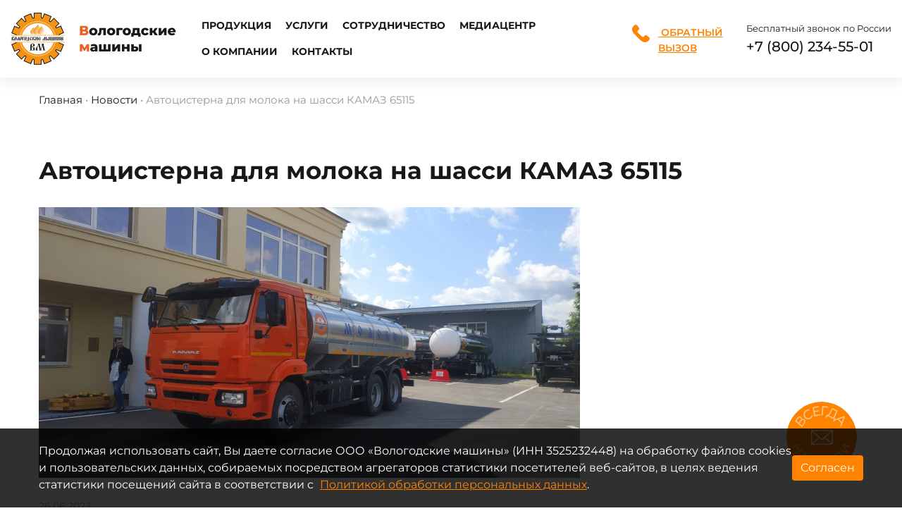

--- FILE ---
content_type: text/html; charset=UTF-8
request_url: https://www.vologdamash.ru/news/avtocisterna-dlya-moloka-na-shassi-kamaz-65115
body_size: 10885
content:

<!DOCTYPE html>
<html lang="ru" dir="ltr">
  <head>
    <meta charset="utf-8" />
<meta name="description" content="Чтобы стать профессионалом в любой сфере, требуется время и мастерство. Наш опыт в области производства пищевых цистерн не один год, а больше четырнадцати лет. Именно это позволяет нам быть специалистами в автоцистернах, которые транспортируют молоко, растительное масло, патоку, виноматериалы и питьевую воду. Тонкости и нюансы производства автоцистерн для пищевых жидкостей — известны нашим техническим службам и реализуются в ключевых моделях изделий. На фото — представлена цистерна для транспортировки молока на шасси КАМАЗ 65115. Это оптимальный вариант для средних фермерских хозяйств и молочных заводов с оптимальным уровнем переработки. Цистерна выполнена из нержавеющей стали и имеет термоизолирующий слой - вспененный пенополиуретан. Чистота цистерны обеспечивается моющими головками, которые установлены в каждой секции для обеспечения стерильности емкости." />
<link rel="canonical" href="https://www.vologdamash.ru/news/avtocisterna-dlya-moloka-na-shassi-kamaz-65115" />
<meta name="yandex-verification" content="b9363974c1601f8f" />
<meta name="google-site-verification" content="xJJKoLcpor1bfBGbLNOwpNlO5-9GNpN-SWmkE8XfP88" />
<script>
      
        function getCookie(cname) {
          let name = cname + '=';
          let decodedCookie = decodeURIComponent(document.cookie);
          let ca = decodedCookie.split(';');
          let res = '';
          ca.forEach(function(elem) {
            let values = elem.split('=');
            let key = values[0].trim();
            if (key === cname) {
              res = values[1];
            }
          });
          return res;
        }
        let ga = getCookie('_ga');
        let ya = getCookie('_ym_uid');
        var _paq = _paq || [];
        var u = '/';
        var d = document;
        g = d.createElement('script');
        s = d.getElementsByTagName('script')[0];
        _paq.push(['setDocumentTitle', d.domain + '/' + d.title]);
        _paq.push(['setTrackerUrl', u + 's.html']);
        _paq.push(['setSiteId', '1']);
        _paq.push(['setCustomDimension', 2, 'a_edr0eQJfPD4hq6hLQ-0A']);
        _paq.push(['setCustomDimension', 1, ya]);
        _paq.push(['setCustomDimension', 3, ga]);
        _paq.push(['enableLinkTracking']);
        _paq.push(['trackPageView']);
        g.type = 'text/javascript';
        g.async = true;
        g.defer = true;
        g.src = u + 's.js';
        s.parentNode.insertBefore(g, s);
      </script>
<meta name="Generator" content="Drupal 9 (https://www.drupal.org); Commerce 2" />
<meta name="MobileOptimized" content="width" />
<meta name="HandheldFriendly" content="true" />
<meta name="viewport" content="width=device-width" />
<link rel="icon" href="/sites/default/files/logo_0.png" type="image/png" />

    <meta http-equiv="x-ua-compatible" content="ie=edge">
    <title>Автоцистерна для молока на шасси КАМАЗ 65115 | Вологодские машины</title>
    <link rel="stylesheet" media="all" href="/sites/default/files/css/css_U3kruOPVKRU17_ajABN-NWnvEb8QCVhn22FhWi_lZ9E.css" />
<link rel="stylesheet" media="all" href="/sites/default/files/css/css_MpP_-mUTTUM3Ks7jrXyW9qn1YI6SzPj70fC_FikncJo.css" />
<link rel="stylesheet" media="print" href="/sites/default/files/css/css_IImshSFruEw24g6Zen9f_09sVsr_pZfXHjbt-s9sl00.css" />
<link rel="stylesheet" media="all" href="/sites/default/files/css/css_JDWFvau_8buxU0dPweZFoRjpzL07pyfaTe3721lAZRg.css" />

    
  </head>
  <body class="page-node-view not-front page-node-127 path-node node--type-news">
    
      <div class="dialog-off-canvas-main-canvas" data-off-canvas-main-canvas>
    <div class="page page--service page--order-  ">
		
<header class="header">
  <div class="header__line">
    <div class="container">
      <div class="header__wrapper">
        <a href="https://www.vologdamash.ru/" class="header__col header__col--logo header-logo">
                      <img src="/sites/default/files/logo-min.png" alt="Home" />


                  </a>
        <img src=/themes/adaptive/images/logo2-min.png alt="" class="header__col header__col--logo header-logo header-logo--2"/>

        <div class="header__col header__col--nav">
          <nav role="navigation" aria-labelledby="block-adaptive-menu-main-menu" id="block-adaptive-menu-main" class="block block-menu">
            
  <h2 class="visually-hidden" id="block-adaptive-menu-main-menu">Основная навигация</h2>
  

        
              <ul class="menu menu--main">
    
                                                  <li  class="menu__item menu__item--drop">
            <a class="menu__link menu__link--0" href="/catalog">
              Продукция
            </a>
                          <button class="menu__trigger">
                <svg width="12" height="8" viewBox="0 0 12 8" fill="none" xmlns="http://www.w3.org/2000/svg">
                  <path d="M1 7L6 2L11 7" stroke="#181818" stroke-width="1.5" stroke-linecap="round"/>
                </svg>
              </button>
                            <div class="menu__wrapper">
        <ul class="menu__sub">
    
                                                  <li  class="menu__subitem">
            <a class="menu__link menu__link--1" href="/catalog/avtocisterny">
              Автоцистерны
            </a>
                      </li>
                                                  <li  class="menu__subitem">
            <a class="menu__link menu__link--1" href="/catalog/polupricep-cisterny">
              Полуприцеп-цистерны
            </a>
                      </li>
                                                  <li  class="menu__subitem">
            <a class="menu__link menu__link--1" href="/catalog/pricep-cisterny">
              Прицеп-цистерны
            </a>
                      </li>
                                                  <li  class="menu__subitem">
            <a class="menu__link menu__link--1" href="/catalog/rezervuary">
              Резервуары
            </a>
                      </li>
              </ul>
              </div>
      
      
                      </li>
                                                  <li  class="menu__item menu__item--drop">
            <a class="menu__link menu__link--0" href="/service">
              Услуги
            </a>
                          <button class="menu__trigger">
                <svg width="12" height="8" viewBox="0 0 12 8" fill="none" xmlns="http://www.w3.org/2000/svg">
                  <path d="M1 7L6 2L11 7" stroke="#181818" stroke-width="1.5" stroke-linecap="round"/>
                </svg>
              </button>
                            <div class="menu__wrapper">
        <ul class="menu__sub">
    
                                                  <li  class="menu__subitem">
            <a class="menu__link menu__link--1" href="/service/remont-cistern">
              Ремонт цистерн
            </a>
                      </li>
              </ul>
              </div>
      
      
                      </li>
                                                  <li  class="menu__item menu__item--drop">
            <a class="menu__link menu__link--0" href="/lgotnyy-lizing">
              Сотрудничество
            </a>
                          <button class="menu__trigger">
                <svg width="12" height="8" viewBox="0 0 12 8" fill="none" xmlns="http://www.w3.org/2000/svg">
                  <path d="M1 7L6 2L11 7" stroke="#181818" stroke-width="1.5" stroke-linecap="round"/>
                </svg>
              </button>
                            <div class="menu__wrapper">
        <ul class="menu__sub">
    
                                                  <li  class="menu__subitem">
            <a class="menu__link menu__link--1" href="/lgotnyy-lizing">
              Льготный лизинг
            </a>
                      </li>
              </ul>
              </div>
      
      
                      </li>
                                                  <li  class="menu__item menu__item--drop">
            <a class="menu__link menu__link--0" href="/news">
              Медиацентр
            </a>
                          <button class="menu__trigger">
                <svg width="12" height="8" viewBox="0 0 12 8" fill="none" xmlns="http://www.w3.org/2000/svg">
                  <path d="M1 7L6 2L11 7" stroke="#181818" stroke-width="1.5" stroke-linecap="round"/>
                </svg>
              </button>
                            <div class="menu__wrapper">
        <ul class="menu__sub">
    
                                                  <li  class="menu__subitem">
            <a class="menu__link menu__link--1" href="/gallery">
              Фотогалерея
            </a>
                      </li>
                                                  <li  class="menu__subitem">
            <a class="menu__link menu__link--1" href="/video">
              Видеогалерея
            </a>
                      </li>
                                                  <li  class="menu__subitem">
            <a class="menu__link menu__link--1" href="/news">
              Новости
            </a>
                      </li>
                                                  <li  class="menu__subitem">
            <a class="menu__link menu__link--1" href="/article">
              Блог
            </a>
                      </li>
              </ul>
              </div>
      
      
                      </li>
                                                  <li  class="menu__item menu__item--drop">
            <a class="menu__link menu__link--0" href="/o-kompanii">
              О компании
            </a>
                          <button class="menu__trigger">
                <svg width="12" height="8" viewBox="0 0 12 8" fill="none" xmlns="http://www.w3.org/2000/svg">
                  <path d="M1 7L6 2L11 7" stroke="#181818" stroke-width="1.5" stroke-linecap="round"/>
                </svg>
              </button>
                            <div class="menu__wrapper">
        <ul class="menu__sub">
    
                                                  <li  class="menu__subitem">
            <a class="menu__link menu__link--1" href="/socialnye-proekty">
              Социальные проекты
            </a>
                      </li>
                                                  <li  class="menu__subitem">
            <a class="menu__link menu__link--1" href="/polzovatelskoe-soglashenie">
              Пользовательское соглашение
            </a>
                      </li>
                                                  <li  class="menu__subitem">
            <a class="menu__link menu__link--1" href="/politika-obrabotki-personalnykh-dannykh-v-ooo-vologodskie-mashiny">
              Политика обработки ПД
            </a>
                      </li>
                                                  <li  class="menu__subitem">
            <a class="menu__link menu__link--1" href="/soglasie-na-obrabotku-personalnykh-dannykh">
              Согласие на обработку ПД
            </a>
                      </li>
                                                  <li  class="menu__subitem">
            <a class="menu__link menu__link--1" href="/rezultaty-specialnoy-ocenki-usloviy-truda">
              Спецоценка условий труда
            </a>
                      </li>
                                                  <li  class="menu__subitem">
            <a class="menu__link menu__link--1" href="/certificate">
              Сертификаты и дипломы
            </a>
                      </li>
              </ul>
              </div>
      
      
                      </li>
                                                  <li  class="menu__item">
            <a class="menu__link menu__link--0" href="/contacts">
              Контакты
            </a>
                      </li>
              </ul>
      
      


  </nav>

        </div>
        <div class="header__col header__col--callback">
          <button type="button" class="header__recall" data-bs-toggle="modal" data-bs-target="#block-adaptive-form-callme">
            <svg xmlns="http://www.w3.org/2000/svg" xmlns:xlink="http://www.w3.org/1999/xlink" version="1.1" width="25" height="25" x="0px" y="0px" viewbox="0 0 53.942 53.942" xml:space="preserve" fill="#ff8200">
              <path d="M53.364,40.908c-2.008-3.796-8.981-7.912-9.288-8.092c-0.896-0.51-1.831-0.78-2.706-0.78c-1.301,0-2.366,0.596-3.011,1.68  c-1.02,1.22-2.285,2.646-2.592,2.867c-2.376,1.612-4.236,1.429-6.294-0.629L17.987,24.467c-2.045-2.045-2.233-3.928-0.632-6.291  c0.224-0.309,1.65-1.575,2.87-2.596c0.778-0.463,1.312-1.151,1.546-1.995c0.311-1.123,0.082-2.444-0.652-3.731  c-0.173-0.296-4.291-7.27-8.085-9.277c-0.708-0.375-1.506-0.573-2.306-0.573c-1.318,0-2.558,0.514-3.49,1.445L4.7,3.986  c-4.014,4.013-5.467,8.562-4.321,13.52c0.956,4.132,3.742,8.529,8.282,13.068l14.705,14.705c5.746,5.746,11.224,8.66,16.282,8.66  c0,0,0,0,0.001,0c3.72,0,7.188-1.581,10.305-4.698l2.537-2.537C54.033,45.163,54.383,42.833,53.364,40.908z"/>
            </svg>
            Обратный вызов
          </button>
        </div>
        <div class="header__col header__col--phone">
          <p class="header__note">Бесплатный звонок по России</p>
                      <a class="header__phone" href="tel:+78002345501">+7 (800) 234-55-01</a>
                  </div>
        <div class="header__toggler burger" id="burger">
          <div class="burger__item burger__item--1"></div>
          <div class="burger__item burger__item--2"></div>
          <div class="burger__item burger__item--3"></div>
        </div>
      </div>
    </div>
  </div>
</header>

	<main class="page-content">
					<div id="sys">
				<div class="container">
					
					  <div class="region region-messages">
    <div data-drupal-messages-fallback class="hidden"></div>

  </div>

				</div>
			</div>
							  <div class="region region-breadcrumb">
    <div id="block-adaptive-breadcrumbs" class="block breadcrumb block-system block-system-breadcrumb-block">
  
    
      <div class="container">
        <nav role="navigation" aria-labelledby="system-breadcrumb">
    <h2 id="system-breadcrumb" class="visually-hidden">Строка навигации</h2>
    <ol class="list">
          <li class="list-item">
                  <a href="/" class="list-link">Главная</a>
              </li>
          <li class="list-item">
                  <a href="/news" class="list-link">Новости</a>
              </li>
          <li class="list-item">
                  Автоцистерна для молока на шасси КАМАЗ 65115
              </li>
        </ol>
  </nav>

    </div>
  </div>


  </div>

				<div class="container">
											  <div class="region region-title">
    <div id="block-adaptive-title" class="block block-core block-page-title-block">
  
    
      
  <h1 class="page-title"><span class="field field--name-title field--type-string field--label-hidden">Автоцистерна для молока на шасси КАМАЗ 65115</span>
</h1>


  </div>

  </div>

										<div class="page-columns">
						
						  <div class="region region-content">
    <div id="block-adaptive-content" class="block block-system block-system-main-block">
  
    
      

<article role="article" class="node row node--type-news node--promoted node--view-mode-full">
  
  
  <div class="col-lg-8 col-md-8 col-lg-offset-2 col-md-offset-2 img-adaptive">
    
            <div class="field field--name-field-image field--type-image field--label-hidden field__item">  <img src="/sites/default/files/styles/adaptive/public/news/2023/WhatsApp%20Image%202023-06-26%20at%2010.04.47%20%281%29.jpeg?itok=xNAwnzmk" width="768" height="384" alt="" loading="lazy" class="image-style-adaptive" />



</div>
      
  </div>
  <div class="col-lg-8 col-md-8 col-lg-offset-2 col-md-offset-2">
          <div class="node__submitted">
                26.06.2023
      </div>
        <div class="node__content">
      
            <div class="clearfix text-formatted field field--name-body field--type-text-with-summary field--label-hidden field__item"><p><span><span><span><span><span><span><span><span>Чтобы стать профессионалом в любой сфере, требуется время и мастерство. Наш опыт в области производства пищевых цистерн не один год, а больше четырнадцати лет. Именно это позволяет нам быть специалистами в автоцистернах, которые транспортируют молоко, растительное масло, патоку, виноматериалы и питьевую воду. Тонкости и нюансы производства автоцистерн для пищевых жидкостей — известны нашим техническим службам и реализуются в ключевых моделях изделий. На фото — представлена цистерна для транспортировки молока на шасси КАМАЗ 65115. </span></span></span></span></span></span></span></span></p>
<p><span><span><span><span><span><span><span><span>Это оптимальный вариант для средних фермерских хозяйств и молочных заводов с оптимальным уровнем переработки. Цистерна выполнена из нержавеющей стали и имеет термоизолирующий слой - вспененный пенополиуретан. Чистота цистерны обеспечивается моющими головками, которые установлены в каждой секции для обеспечения стерильности емкости. </span></span></span></span></span></span></span></span></p>
</div>
      
  <div class="field field--name-field-gallery field--type-image field--label-above">
    <div class="field__label">Галерея</div>
          <div class="field__items row">
              <div class="col-6 col-md-4 col-lg-3 col-xl-3 my-3 field__item">
<a href="https://www.vologdamash.ru/sites/default/files/styles/full/public/news/2023/WhatsApp%20Image%202023-06-26%20at%2010.04.48.jpeg?itok=77BhabFb" aria-controls="colorbox" aria-label="{&quot;alt&quot;:&quot;&quot;}" role="button"  title="Автоцистерна для молока на шасси КАМАЗ 65115" data-colorbox-gallery="gallery-news-127-XSYB18xTJD4" class="colorbox" data-cbox-img-attrs="{&quot;alt&quot;:&quot;&quot;}"><img src="/sites/default/files/styles/medium/public/news/2023/WhatsApp%20Image%202023-06-26%20at%2010.04.48.jpeg?itok=YXd4xE_T" width="220" height="110" alt="" loading="lazy" class="image-style-medium" />


</a>
</div>
          <div class="col-6 col-md-4 col-lg-3 col-xl-3 my-3 field__item">
<a href="https://www.vologdamash.ru/sites/default/files/styles/full/public/news/2023/WhatsApp%20Image%202023-06-26%20at%2010.04.47%20%281%29_0.jpeg?itok=FPxwbJbw" aria-controls="colorbox" aria-label="{&quot;alt&quot;:&quot;&quot;}" role="button"  title="Автоцистерна для молока на шасси КАМАЗ 65115" data-colorbox-gallery="gallery-news-127-XSYB18xTJD4" class="colorbox" data-cbox-img-attrs="{&quot;alt&quot;:&quot;&quot;}"><img src="/sites/default/files/styles/medium/public/news/2023/WhatsApp%20Image%202023-06-26%20at%2010.04.47%20%281%29_0.jpeg?itok=ICssBm60" width="220" height="110" alt="" loading="lazy" class="image-style-medium" />


</a>
</div>
          <div class="col-6 col-md-4 col-lg-3 col-xl-3 my-3 field__item">
<a href="https://www.vologdamash.ru/sites/default/files/styles/full/public/news/2023/WhatsApp%20Image%202023-06-26%20at%2010.04.47.jpeg?itok=dg7Kym8z" aria-controls="colorbox" aria-label="{&quot;alt&quot;:&quot;&quot;}" role="button"  title="Автоцистерна для молока на шасси КАМАЗ 65115" data-colorbox-gallery="gallery-news-127-XSYB18xTJD4" class="colorbox" data-cbox-img-attrs="{&quot;alt&quot;:&quot;&quot;}"><img src="/sites/default/files/styles/medium/public/news/2023/WhatsApp%20Image%202023-06-26%20at%2010.04.47.jpeg?itok=G9B4YdCs" width="220" height="110" alt="" loading="lazy" class="image-style-medium" />


</a>
</div>
              </div>
      </div>

    </div>
  </div>

</article>


  </div>

  </div>

					</div>
				</div>
						</main>
	<button type="button" name="button" class="page-form-caller" data-bs-toggle="modal" data-bs-target="#block-adaptive-form-callme"></button>

			
<footer class="footer">
  <div class="container">
    <div class="footter__line footer__line--top">
      <div class="footer__wrapper">
        <div class="footer__col footer__col--contacts">
          <h5 class="footer__caption">Контакты</h5>
          <p class="footer__text footer__text--address">160004, г. Вологда, ул. Маяковского, д. 38, здание 4,5,6</p>
          <a class="footer__text footer__text--email" href="mailto:info@vologdamash.ru">
            info@vologdamash.ru</a>
                      <a class="footer__phone" href="tel:+78002345501">+7 (800) 234-55-01</a>
                                <div class="footer__socials socials">
                              <a class="socials__link socials__link--vk" target=" _blank" href=" https://vk.com/club214879470 "><svg xmlns="http://www.w3.org/2000/svg" width="20" height="20" viewBox="0 0 24 24"><path class="st0" d="M13.162 18.994c.609 0 .858-.406.851-.915-.031-1.917.714-2.949 2.059-1.604 1.488 1.488 1.796 2.519 3.603 2.519h3.2c.808 0 1.126-.26 1.126-.668 0-.863-1.421-2.386-2.625-3.504-1.686-1.565-1.765-1.602-.313-3.486 1.801-2.339 4.157-5.336 2.073-5.336h-3.981c-.772 0-.828.435-1.103 1.083-.995 2.347-2.886 5.387-3.604 4.922-.751-.485-.407-2.406-.35-5.261.015-.754.011-1.271-1.141-1.539-.629-.145-1.241-.205-1.809-.205-2.273 0-3.841.953-2.95 1.119 1.571.293 1.42 3.692 1.054 5.16-.638 2.556-3.036-2.024-4.035-4.305-.241-.548-.315-.974-1.175-.974h-3.255c-.492 0-.787.16-.787.516 0 .602 2.96 6.72 5.786 9.77 2.756 2.975 5.48 2.708 7.376 2.708z" fill="white"></path></svg></a>
                                            <a class="socials__link socials__link--telegram" target="_blank" href="https://tlgg.ru/@vologmash"><svg width="20" height="20" viewBox="0 0 20 17" fill="none" xmlns="http://www.w3.org/2000/svg"><path d="M0.30207 7.83419C2.34812 6.68823 4.63207 5.73182 6.76608 4.77051C10.4374 3.19596 14.1233 1.64869 17.8464 0.208209C18.5708 -0.0372358 19.8724 -0.277267 20 0.814256C19.9301 2.35929 19.6427 3.89529 19.4455 5.43128C18.945 8.80907 18.3665 12.1753 17.8024 15.542C17.608 16.6634 16.2264 17.2439 15.3424 16.5263C13.2179 15.0671 11.077 13.6221 8.97959 12.1292C8.29254 11.4193 8.92963 10.3999 9.54325 9.89303C11.2931 8.13962 13.1488 6.6499 14.8072 4.80588C15.2545 3.70746 13.9328 4.63318 13.4968 4.91681C11.1013 6.59532 8.76438 8.37631 6.23874 9.8515C4.94865 10.5736 3.44502 9.9565 2.15552 9.55356C0.999303 9.06682 -0.69497 8.57645 0.301953 7.83426L0.30207 7.83419Z" fill="white"/></svg></a>
                          </div>
                    <div class="footer__raiting">
            <iframe src="https://yandex.ru/sprav/widget/rating-badge/1046084206?type=rating&theme=dark" width="150" height="50" frameborder="0"></iframe>
          </div>
        </div>
        <div class="footer__col footer__col--menu">
          <h5 class="footer__caption">Меню</h5>
          <nav role="navigation" aria-labelledby="block-adaptive-menu-footer-menu" id="block-adaptive-menu-footer" class="block block-menu">
            
  <h2 class="visually-hidden" id="block-adaptive-menu-footer-menu">Menu footer</h2>
  

        
              <ul class="menu menu--footer">
                                        <li  class="menu__item">
          <a class="menu__link menu__link--0" href="/o-kompanii">
            О компании
          </a>
                  </li>
              <li  class="menu__item">
          <a class="menu__link menu__link--0" href="/politika-obrabotki-personalnykh-dannykh-v-ooo-vologodskie-mashiny">
            Политика обработки ПД
          </a>
                  </li>
              <li  class="menu__item">
          <a class="menu__link menu__link--0" href="/polzovatelskoe-soglashenie">
            Пользовательское соглашение
          </a>
                  </li>
              <li  class="menu__item">
          <a class="menu__link menu__link--0" href="https://www.vologdamash.ru/soglasie-na-obrabotku-personalnykh-dannykh">
            Согласие на обработку персональных данных
          </a>
                  </li>
              <li  class="menu__item">
          <a class="menu__link menu__link--0" href="/certificate">
            Сертификаты
          </a>
                  </li>
              <li  class="menu__item">
          <a class="menu__link menu__link--0" href="/rezultaty-specialnoy-ocenki-usloviy-truda">
            Cпецоценка условий труда
          </a>
                  </li>
              <li  class="menu__item">
          <a class="menu__link menu__link--0" href="/news">
            Новости
          </a>
                  </li>
              <li  class="menu__item">
          <a class="menu__link menu__link--0" href="/gallery">
            Фотогалерея
          </a>
                  </li>
              <li  class="menu__item">
          <a class="menu__link menu__link--0" href="/video">
            Видеогалерея
          </a>
                  </li>
              <li  class="menu__item">
          <a class="menu__link menu__link--0" href="/lgotnyy-lizing">
            Льготный лизинг
          </a>
                  </li>
              <li  class="menu__item">
          <a class="menu__link menu__link--0" href="/article">
            Блог
          </a>
                  </li>
              <li  class="menu__item">
          <a class="menu__link menu__link--0" href="/service/remont-cistern">
            Ремонт цистерн
          </a>
                  </li>
            </ul>
      
  
  </nav>

        </div>
        <div class="footer__col footer__col--catalog">
          <h5 class="footer__caption">Каталог</h5>
          <nav role="navigation" aria-labelledby="block-catalog-menu" id="block-catalog" class="block block-menu">
            
  <h2 class="visually-hidden" id="block-catalog-menu">Каталог</h2>
  

        
              <ul class="menu menu--catalog">
                                        <li  class="menu__item">
          <a class="menu__link menu__link--0" href="/">
            Автоцистерны
          </a>
                  </li>
              <li  class="menu__item">
          <a class="menu__link menu__link--0" href="/">
            Водовозы
          </a>
                  </li>
              <li  class="menu__item">
          <a class="menu__link menu__link--0" href="/">
            Полуприцеп-цистерны
          </a>
                  </li>
              <li  class="menu__item">
          <a class="menu__link menu__link--0" href="/">
            Прицеп-цистерны
          </a>
                  </li>
              <li  class="menu__item">
          <a class="menu__link menu__link--0" href="/">
            Резервуары
          </a>
                  </li>
            </ul>
      
  
  </nav>

        </div>
      </div>
    </div>
    <div class="footer__line footer__line--bottom">
      <div class="footer__wrapper">
        <div class="footer-copyright">
          <a href="https://www.vologdamash.ru/user/login">©</a>
          2026
          Вологодские машины.
          Все права защищены.<span class="underline"></span>
        </div>
                <div class="synapse" title="Создание и продвижение сайтов">
          <img class="synapse-logo" alt="Синапс" src="/themes/adaptive/images/template/synapse-ru-logo.svg" rel="noopener"/>
          —
          <a href="https://www.synapse-studio.ru/portfolio/standard?utm_source=client&amp;utm_keyword=https://www.vologdamash.ru" target="_blank" class="synapse-link">
            Создание сайта
            <span class="underline"></span>
          </a>
        </div>
      </div>
    </div>
  </div>
  <script type="application/ld+json">
  {
    "@context": "http://schema.org",
    "@type": "Organization",
    "name": "Вологодские машины",
    "url": "https://www.vologdamash.ru",
    "logo": "/sites/default/files/logo-min.png",
    "address": {
      "@type": "PostalAddress",
      "streetAddress": "ул. Маяковского, д. 38, здание 4,5,6",
      "addressLocality": "Вологда",
      "addressRegion": "Вологодская область",
      "postalCode": "160004",
      "addressCountry": "RU"
    },
    "telephone": "+7 (800) 234-55-01",
    "email": "info@vologdamash.ru"
  }
  </script>
</footer>

			

	<div class="cookie-notice">
		<div class="container">
			<div class="cookie-wrapper">
				<div class="cookie-content">
					Продолжая использовать сайт, Вы даете согласие ООО «Вологодские машины» (ИНН 3525232448) на обработку файлов cookies и пользовательских данных, собираемых посредством агрегаторов статистики посетителей веб-сайтов, в целях ведения статистики посещений сайта в соответствии с <a href=/politika-obrabotki-personalnykh-dannykh-v-ooo-vologodskie-mashiny target='_blank'>Политикой обработки персональных данных</a>.
				</div>
				<a class="cookie-btn btn" id="cookie_close" href="#close">Согласен</a>
			</div>
		</div>
	</div>
</div>
  <div class="region region-bottom">
    
<div class="modal fade" id="block-adaptive-form-callme" tabindex="-1" role="dialog" aria-labelledby="CallMeLabel" aria-hidden="true">
  <div class="modal-dialog modal-dialog-centered" role="document">
    <div  class="contact-message-callback-form contact-message-form contact-form form block modal-content block-contact-block" data-user-info-from-browser data-drupal-selector="contact-message-callback-form">
      <div class="modal-header">
        <button type="button" class="modal-close" data-bs-dismiss="modal" aria-label="Закрыть">
          <svg width="22" height="22" viewBox="0 0 22 22" fill="none" xmlns="http://www.w3.org/2000/svg">
            <path d="M21.7625 20.4468L12.3638 11.0482L21.6865 1.72552L20.3596 0.398653L11.0369 9.72131L1.63828 0.322656L0.322142 1.6388L9.72079 11.0374L0.398138 20.3601L1.72501 21.687L11.0477 12.3643L20.4463 21.763L21.7625 20.4468Z" fill="#181818"/>
          </svg>
        </button>
        
                  <h4  id="CallMeLabel" class="modal-title">Обратный вызов</h4>
                
        <div class="modal-text">
          Наши менеджеры свяжутся с вами для обсуждения деталей
        </div>
      </div>
      <div class="modal-body">
                  <div id="contact_ajax_contact_message_callback_form"><form action="/news/avtocisterna-dlya-moloka-na-shassi-kamaz-65115" method="post" id="contact-message-callback-form" accept-charset="UTF-8">
  <div class="field--type-string field--name-field-phone field--widget-string-textfield js-form-wrapper form-wrapper" data-drupal-selector="edit-field-phone-wrapper" id="edit-field-phone-wrapper">      <div class="js-form-item form-item js-form-type-textfield form-type-textfield js-form-item-field-phone-0-value form-item-field-phone-0-value">
      <label for="edit-field-phone-0-value" class="js-form-required form-required">Номер телефона</label>
        
<input class="js-text-full text-full form-text required form-control" data-drupal-selector="edit-field-phone-0-value" type="text" id="edit-field-phone-0-value" name="field_phone[0][value]" value="" size="40" maxlength="255" placeholder="Телефон*" required="required" aria-required="true" />

        </div>

  </div>

<input autocomplete="off" data-drupal-selector="form-ibhljxio-d9eirglo2jwnyvxuvxqiqar0saeimlddge" type="hidden" name="form_build_id" value="form-IbhljXiO-d9EIRgLO2jWNyvxUvxQIQAR0sAEIMlDdgE" class="form-control" />

<input data-drupal-selector="edit-contact-message-callback-form" type="hidden" name="form_id" value="contact_message_callback_form" class="form-control" />
<div class="field--type-email field--name-field-email field--widget-email-default js-form-wrapper form-wrapper" data-drupal-selector="edit-field-email-wrapper" id="edit-field-email-wrapper">      <div class="js-form-item form-item js-form-type-email form-type-email js-form-item-field-email-0-value form-item-field-email-0-value">
      <label for="edit-field-email-0-value">E-mail</label>
        
<input data-drupal-selector="edit-field-email-0-value" type="email" id="edit-field-email-0-value" name="field_email[0][value]" value="" size="40" maxlength="254" placeholder="E-mail" class="form-email form-control" />

        </div>

  </div>


                      <div  data-drupal-selector="edit-captcha" class="captcha captcha-type-challenge--image">
                  <div class="captcha__element">
            
<input data-drupal-selector="edit-captcha-sid" type="hidden" name="captcha_sid" value="1068241" class="form-control" />

<input data-drupal-selector="edit-captcha-token" type="hidden" name="captcha_token" value="QT4eYRB3KCESxBdFTfkAnEl9kYiiB49qKmKQBAiOz9c" class="form-control" />
<div class="captcha__image-wrapper js-form-wrapper form-wrapper" data-drupal-selector="edit-captcha-image-wrapper" id="edit-captcha-image-wrapper"><img data-drupal-selector="edit-captcha-image" src="/image-captcha-generate/1068241/1768868244" width="180" height="60" alt="CAPTCHA на основе изображений" title="CAPTCHA на основе изображений" loading="lazy" />


<div class="reload-captcha-wrapper" title="Generate new CAPTCHA image">
    <a href="/image-captcha-refresh/contact_message_callback_form" class="reload-captcha">Get new captcha!</a>
</div>
</div>
<div class="js-form-item form-item js-form-type-textfield form-type-textfield js-form-item-captcha-response form-item-captcha-response">
      <label for="edit-captcha-response" class="js-form-required form-required">Какой код на картинке?</label>
        
<input autocomplete="off" data-drupal-selector="edit-captcha-response" aria-describedby="edit-captcha-response--description" type="text" id="edit-captcha-response" name="captcha_response" value="" size="15" maxlength="128" class="form-text required form-control" required="required" aria-required="true" />

            <div id="edit-captcha-response--description" class="description">
      Введите символы, которые показаны на картинке.
    </div>
  </div>

          </div>
                        </div>
            <div class="form-item--fz-152 js-form-item form-item js-form-type-checkbox form-type-checkbox js-form-item-fz152-agreement form-item-fz152-agreement">
        
<input required="required" class="form-item--fz-152-checkbox form-checkbox required" data-drupal-selector="edit-fz152-agreement" aria-describedby="edit-fz152-agreement--description" type="checkbox" id="edit-fz152-agreement" name="fz152_agreement" value="1" aria-required="true" />

        <label class="form-item--fz-152-label option js-form-required form-required" for="edit-fz152-agreement">Я согласен на обработку моих персональных данных в соответствии с</label>
          <div id="edit-fz152-agreement--description" class="description">
      <div class="form-item--fz-152-desctiprion"><a href="/soglasie-na-obrabotku-personalnykh-dannykh" target='_blank'>согласие на обработку персональных данных</a></div>
    </div>
  </div>
<div data-drupal-selector="edit-actions" class="form-actions js-form-wrapper form-wrapper" id="edit-actions">
<input data-drupal-selector="edit-submit" data-disable-refocus="true" type="submit" id="edit-submit--2" name="op" value="Запрос" class="button button--primary js-form-submit form-submit btn btn--main btn--big" />
</div>

</form>
</div>
              </div>
    </div>
  </div>
</div>


<div class="modal fade" id="block-form-order-modal" tabindex="-1" role="dialog" aria-labelledby="order-label" aria-hidden="true">
  <div class="modal-dialog modal-dialog-centered" role="document">
    <div class="block modal-content block-contact-block">
      <div class="modal-header">
        <button type="button" class="modal-close" data-bs-dismiss="modal" aria-label="Закрыть">
          <span aria-hidden="true">&times;</span>
        </button>
        
                  <h4 id="order-label" class="modal-title">Заказать товар</h4>
                
        <div class="modal-text">
          Наши менеджеры свяжутся с вами для обсуждения деталей
        </div>
      </div>
      <div class="modal-body contact-message-form">
                  <div id="contact_ajax_contact_message_order_form"><form action="/news/avtocisterna-dlya-moloka-na-shassi-kamaz-65115" method="post" id="contact-message-order-form" accept-charset="UTF-8">
  <div class="field--type-string field--name-field-name field--widget-string-textfield js-form-wrapper form-wrapper" data-drupal-selector="edit-field-name-wrapper" id="edit-field-name-wrapper">      <div class="js-form-item form-item js-form-type-textfield form-type-textfield js-form-item-field-name-0-value form-item-field-name-0-value">
      <label for="edit-field-name-0-value">Название</label>
        
<input class="js-text-full text-full form-text form-control" data-drupal-selector="edit-field-name-0-value" type="text" id="edit-field-name-0-value" name="field_name[0][value]" value="" size="60" maxlength="255" placeholder="Ваше имя" />

        </div>

  </div>

<input autocomplete="off" data-drupal-selector="form-2prsoktgevgilkazroeknm6qcb1wgzsvzxubr9qssye" type="hidden" name="form_build_id" value="form-2PRSOkTGEVgIlkAzrOeKNm6qcb1WGZSvZxubr9qssYE" class="form-control" />

<input data-drupal-selector="edit-contact-message-order-form" type="hidden" name="form_id" value="contact_message_order_form" class="form-control" />
<div class="field--type-string field--name-field-contact field--widget-string-textfield js-form-wrapper form-wrapper" data-drupal-selector="edit-field-contact-wrapper" id="edit-field-contact-wrapper">      <div class="js-form-item form-item js-form-type-textfield form-type-textfield js-form-item-field-contact-0-value form-item-field-contact-0-value">
      <label for="edit-field-contact-0-value" class="js-form-required form-required">Номер телефона</label>
        
<input class="js-text-full text-full form-text required form-control" data-drupal-selector="edit-field-contact-0-value" type="text" id="edit-field-contact-0-value" name="field_contact[0][value]" value="" size="40" maxlength="255" placeholder="Телефон*" required="required" aria-required="true" />

        </div>

  </div>
<div class="field--type-email field--name-field-email field--widget-email-default js-form-wrapper form-wrapper" data-drupal-selector="edit-field-email-wrapper" id="edit-field-email-wrapper--2">      <div class="js-form-item form-item js-form-type-email form-type-email js-form-item-field-email-0-value form-item-field-email-0-value">
      <label for="edit-field-email-0-value--2">E-mail</label>
        
<input data-drupal-selector="edit-field-email-0-value" type="email" id="edit-field-email-0-value--2" name="field_email[0][value]" value="" size="40" maxlength="254" placeholder="E-mail" class="form-email form-control" />

        </div>

  </div>


                      <div  data-drupal-selector="edit-captcha" class="captcha captcha-type-challenge--image">
                  <div class="captcha__element">
            
<input data-drupal-selector="edit-captcha-sid" type="hidden" name="captcha_sid" value="1068242" class="form-control" />

<input data-drupal-selector="edit-captcha-token" type="hidden" name="captcha_token" value="qW9gVB1CZ6LQfVPaKgoWDWDmC_uFgV2SePGHdqL1Lmo" class="form-control" />
<div class="captcha__image-wrapper js-form-wrapper form-wrapper" data-drupal-selector="edit-captcha-image-wrapper" id="edit-captcha-image-wrapper--2"><img data-drupal-selector="edit-captcha-image" src="/image-captcha-generate/1068242/1768868244" width="180" height="60" alt="CAPTCHA на основе изображений" title="CAPTCHA на основе изображений" loading="lazy" />


<div class="reload-captcha-wrapper" title="Generate new CAPTCHA image">
    <a href="/image-captcha-refresh/contact_message_order_form" class="reload-captcha">Get new captcha!</a>
</div>
</div>
<div class="js-form-item form-item js-form-type-textfield form-type-textfield js-form-item-captcha-response form-item-captcha-response">
      <label for="edit-captcha-response--2" class="js-form-required form-required">Какой код на картинке?</label>
        
<input autocomplete="off" data-drupal-selector="edit-captcha-response" aria-describedby="edit-captcha-response--2--description" type="text" id="edit-captcha-response--2" name="captcha_response" value="" size="15" maxlength="128" class="form-text required form-control" required="required" aria-required="true" />

            <div id="edit-captcha-response--2--description" class="description">
      Введите символы, которые показаны на картинке.
    </div>
  </div>

          </div>
                        </div>
            <div class="form-item--fz-152 js-form-item form-item js-form-type-checkbox form-type-checkbox js-form-item-fz152-agreement form-item-fz152-agreement">
        
<input required="required" class="form-item--fz-152-checkbox form-checkbox required" data-drupal-selector="edit-fz152-agreement" aria-describedby="edit-fz152-agreement--2--description" type="checkbox" id="edit-fz152-agreement--2" name="fz152_agreement" value="1" aria-required="true" />

        <label class="form-item--fz-152-label option js-form-required form-required" for="edit-fz152-agreement--2">Я согласен на обработку моих персональных данных в соответствии с</label>
          <div id="edit-fz152-agreement--2--description" class="description">
      <div class="form-item--fz-152-desctiprion"><a href="/soglasie-na-obrabotku-personalnykh-dannykh" target='_blank'>согласие на обработку персональных данных</a></div>
    </div>
  </div>
<div data-drupal-selector="edit-actions" class="form-actions js-form-wrapper form-wrapper" id="edit-actions--2">
<input data-drupal-selector="edit-submit" data-disable-refocus="true" type="submit" id="edit-submit--3" name="op" value="Отправить" class="button button--primary js-form-submit form-submit btn btn--main btn--big" />
</div>

</form>
</div>
              </div>
    </div>
  </div>
</div>


  </div>



  </div>

    <script type='text/javascript'>(function(w,d,s,l,i){w[l]=w[l]||[];w[l].push({'gtm.start':
        new Date().getTime(),event:'gtm.js'});var f=d.getElementsByTagName(s)[0],
        j=d.createElement(s),dl=l!='dataLayer'?'&amp;l='+l:'';j.async=true;j.src=
        '//www.googletagmanager.com/gtm.js?id='+i+dl;f.parentNode.insertBefore(j,f);
        })(window,document,'script','dataLayer','GTM-ML2CHTT');
</script>
    <div id="synapse-custom-ajax-cover"></div>
    <script type="application/json" data-drupal-selector="drupal-settings-json">{"path":{"baseUrl":"\/","scriptPath":null,"pathPrefix":"","currentPath":"node\/127","currentPathIsAdmin":false,"isFront":false,"currentLanguage":"ru"},"pluralDelimiter":"\u0003","suppressDeprecationErrors":true,"ajaxPageState":{"libraries":"adaptive\/theme,bootbase\/bootstrap,bootbase\/faicons,bootbase\/inputmask,bootbase\/print,bootbase\/theme,captcha\/base,classy\/base,classy\/messages,classy\/node,colorbox\/colorbox,colorbox\/default,core\/drupal.form,core\/internal.jquery.form,core\/normalize,f_callback\/theme,f_contact\/f_contact,image_captcha\/image-captcha-refresh,news\/news,statistics\/drupal.statistics,synhelper\/agreement,system\/base,views\/views.ajax","theme":"adaptive","theme_token":null},"ajaxTrustedUrl":{"form_action_p_pvdeGsVG5zNF_XLGPTvYSKCf43t8qZYSwcfZl2uzM":true,"\/news\/avtocisterna-dlya-moloka-na-shassi-kamaz-65115?ajax_form=1":true},"synmap":{"map":{"type":"standart","gApikey":"","longitude":"39.861348","latitude":"59.231469","offsetX":0,"offsetY":0,"zoom":"16","attach":".footer","method":"before","centerAuto":false,"centerAutoX":0,"centerAutoY":50},"data":{"contact":{"name":"\u0412\u043e\u043b\u043e\u0433\u043e\u0434\u0441\u043a\u0438\u0435 \u043c\u0430\u0448\u0438\u043d\u044b","latitude":"59.231469","longitude":"39.861348","offsetX":0,"offsetY":0,"icon":{"iconLayout":"default#image","iconImageHref":"","iconImageSize":[43,57],"iconImageOffset":[-21.5,-57]}}}},"statistics":{"data":{"nid":"127"},"url":"\/core\/modules\/statistics\/statistics.php"},"colorbox":{"opacity":"0.85","current":"{current} \u0438\u0437 {total}","previous":"\u00ab \u041f\u0440\u0435\u0434\u044b\u0434\u0443\u0449\u0438\u0439","next":"\u0421\u043b\u0435\u0434\u0443\u044e\u0449\u0438\u0439 \u00bb","close":"\u0417\u0430\u043a\u0440\u044b\u0442\u044c","maxWidth":"98%","maxHeight":"98%","fixed":true,"mobiledetect":true,"mobiledevicewidth":"480px"},"metrika":{"ya_counter":"75612358","gtm":"GTM-ML2CHTT","ga4":""},"ajax":{"edit-submit--3":{"callback":"Drupal\\synhelper\\Hook\\FormContactMessageFormAlter::ajaxCallback","wrapper":"contact_ajax_contact_message_order_form","effect":"fade","disable-refocus":true,"event":"mousedown","keypress":true,"prevent":"click","url":"\/news\/avtocisterna-dlya-moloka-na-shassi-kamaz-65115?ajax_form=1","dialogType":"ajax","submit":{"_triggering_element_name":"op","_triggering_element_value":"\u041e\u0442\u043f\u0440\u0430\u0432\u0438\u0442\u044c"}},"edit-submit--2":{"callback":"Drupal\\synhelper\\Hook\\FormContactMessageFormAlter::ajaxCallback","wrapper":"contact_ajax_contact_message_callback_form","effect":"fade","disable-refocus":true,"event":"mousedown","keypress":true,"prevent":"click","url":"\/news\/avtocisterna-dlya-moloka-na-shassi-kamaz-65115?ajax_form=1","dialogType":"ajax","submit":{"_triggering_element_name":"op","_triggering_element_value":"\u0417\u0430\u043f\u0440\u043e\u0441"}}},"user":{"uid":0,"permissionsHash":"843ce7501bdd5f2265977d763b3e22f21c9976277757f679a525740d73fd0a98"}}</script>
<script src="/sites/default/files/js/js_dLhQYxKjjDmPUFYOZTR4AymNmpAZ5NOILzzsJdLVqAI.js"></script>

  </body>
</html>


--- FILE ---
content_type: text/css
request_url: https://www.vologdamash.ru/sites/default/files/css/css_JDWFvau_8buxU0dPweZFoRjpzL07pyfaTe3721lAZRg.css
body_size: 11929
content:
.action-links{margin:1em 0;padding:0;list-style:none;}[dir="rtl"] .action-links{margin-right:0;}.action-links li{display:inline-block;margin:0 0.3em;}.action-links li:first-child{margin-left:0;}[dir="rtl"] .action-links li:first-child{margin-right:0;margin-left:0.3em;}.button-action{display:inline-block;padding:0.2em 0.5em 0.3em;text-decoration:none;line-height:160%;}.button-action:before{margin-left:-0.1em;padding-right:0.2em;content:"+";font-weight:900;}[dir="rtl"] .button-action:before{margin-right:-0.1em;margin-left:0;padding-right:0;padding-left:0.2em;}
.breadcrumb{padding-bottom:0.5em;}.breadcrumb ol{margin:0;padding:0;}[dir="rtl"] .breadcrumb ol{margin-right:0;}.breadcrumb li{display:inline;margin:0;padding:0;list-style-type:none;}.breadcrumb li:before{content:" \BB ";}.breadcrumb li:first-child:before{content:none;}
.button,.image-button{margin-right:1em;margin-left:1em;}.button:first-child,.image-button:first-child{margin-right:0;margin-left:0;}
.collapse-processed > summary{padding-right:0.5em;padding-left:0.5em;}.collapse-processed > summary:before{float:left;width:1em;height:1em;content:"";background:url(/core/misc/menu-expanded.png) 0 100% no-repeat;}[dir="rtl"] .collapse-processed > summary:before{float:right;background-position:100% 100%;}.collapse-processed:not([open]) > summary:before{-ms-transform:rotate(-90deg);-webkit-transform:rotate(-90deg);transform:rotate(-90deg);background-position:25% 35%;}[dir="rtl"] .collapse-processed:not([open]) > summary:before{-ms-transform:rotate(90deg);-webkit-transform:rotate(90deg);transform:rotate(90deg);background-position:75% 35%;}
.container-inline label:after,.container-inline .label:after{content:":";}.form-type-radios .container-inline label:after,.form-type-checkboxes .container-inline label:after{content:"";}.form-type-radios .container-inline .form-type-radio,.form-type-checkboxes .container-inline .form-type-checkbox{margin:0 1em;}.container-inline .form-actions,.container-inline.form-actions{margin-top:0;margin-bottom:0;}
details{margin-top:1em;margin-bottom:1em;border:1px solid #ccc;}details > .details-wrapper{padding:0.5em 1.5em;}summary{padding:0.2em 0.5em;cursor:pointer;}
.exposed-filters .filters{float:left;margin-right:1em;}[dir="rtl"] .exposed-filters .filters{float:right;margin-right:0;margin-left:1em;}.exposed-filters .form-item{margin:0 0 0.1em 0;padding:0;}.exposed-filters .form-item label{float:left;width:10em;font-weight:normal;}[dir="rtl"] .exposed-filters .form-item label{float:right;}.exposed-filters .form-select{width:14em;}.exposed-filters .current-filters{margin-bottom:1em;}.exposed-filters .current-filters .placeholder{font-weight:bold;font-style:normal;}.exposed-filters .additional-filters{float:left;margin-right:1em;}[dir="rtl"] .exposed-filters .additional-filters{float:right;margin-right:0;margin-left:1em;}
.field__label{font-weight:bold;}.field--label-inline .field__label,.field--label-inline .field__items{float:left;}.field--label-inline .field__label,.field--label-inline > .field__item,.field--label-inline .field__items{padding-right:0.5em;}[dir="rtl"] .field--label-inline .field__label,[dir="rtl"] .field--label-inline .field__items{padding-right:0;padding-left:0.5em;}.field--label-inline .field__label::after{content:":";}
form .field-multiple-table{margin:0;}form .field-multiple-table .field-multiple-drag{width:30px;padding-right:0;}[dir="rtl"] form .field-multiple-table .field-multiple-drag{padding-left:0;}form .field-multiple-table .field-multiple-drag .tabledrag-handle{padding-right:0.5em;}[dir="rtl"] form .field-multiple-table .field-multiple-drag .tabledrag-handle{padding-right:0;padding-left:0.5em;}form .field-add-more-submit{margin:0.5em 0 0;}.form-item,.form-actions{margin-top:1em;margin-bottom:1em;}tr.odd .form-item,tr.even .form-item{margin-top:0;margin-bottom:0;}.form-composite > .fieldset-wrapper > .description,.form-item .description{font-size:0.85em;}label.option{display:inline;font-weight:normal;}.form-composite > legend,.label{display:inline;margin:0;padding:0;font-size:inherit;font-weight:bold;}.form-checkboxes .form-item,.form-radios .form-item{margin-top:0.4em;margin-bottom:0.4em;}.form-type-radio .description,.form-type-checkbox .description{margin-left:2.4em;}[dir="rtl"] .form-type-radio .description,[dir="rtl"] .form-type-checkbox .description{margin-right:2.4em;margin-left:0;}.marker{color:#e00;}.form-required:after{display:inline-block;width:6px;height:6px;margin:0 0.3em;content:"";vertical-align:super;background-image:url(/core/misc/icons/ee0000/required.svg);background-repeat:no-repeat;background-size:6px 6px;}abbr.tabledrag-changed,abbr.ajax-changed{border-bottom:none;}.form-item input.error,.form-item textarea.error,.form-item select.error{border:2px solid red;}.form-item--error-message:before{display:inline-block;width:14px;height:14px;content:"";vertical-align:sub;background:url(/core/misc/icons/e32700/error.svg) no-repeat;background-size:contain;}
.icon-help{padding:1px 0 1px 20px;background:url(/core/misc/help.png) 0 50% no-repeat;}[dir="rtl"] .icon-help{padding:1px 20px 1px 0;background-position:100% 50%;}.feed-icon{display:block;overflow:hidden;width:16px;height:16px;text-indent:-9999px;background:url(/core/misc/feed.svg) no-repeat;}
.form--inline .form-item{float:left;margin-right:0.5em;}[dir="rtl"] .form--inline .form-item{float:right;margin-right:0;margin-left:0.5em;}[dir="rtl"] .views-filterable-options-controls .form-item{margin-right:2%;}.form--inline .form-item-separator{margin-top:2.3em;margin-right:1em;margin-left:0.5em;}[dir="rtl"] .form--inline .form-item-separator{margin-right:0.5em;margin-left:1em;}.form--inline .form-actions{clear:left;}[dir="rtl"] .form--inline .form-actions{clear:right;}
.item-list .title{font-weight:bold;}.item-list ul{margin:0 0 0.75em 0;padding:0;}.item-list li{margin:0 0 0.25em 1.5em;padding:0;}[dir="rtl"] .item-list li{margin:0 1.5em 0.25em 0;}.item-list--comma-list{display:inline;}.item-list--comma-list .item-list__comma-list,.item-list__comma-list li,[dir="rtl"] .item-list--comma-list .item-list__comma-list,[dir="rtl"] .item-list__comma-list li{margin:0;}
button.link{margin:0;padding:0;cursor:pointer;border:0;background:transparent;font-size:1em;}label button.link{font-weight:bold;}
ul.inline,ul.links.inline{display:inline;padding-left:0;}[dir="rtl"] ul.inline,[dir="rtl"] ul.links.inline{padding-right:0;padding-left:15px;}ul.inline li{display:inline;padding:0 0.5em;list-style-type:none;}ul.links a.is-active{color:#000;}
ul.menu{margin-left:1em;padding:0;list-style:none outside;text-align:left;}[dir="rtl"] ul.menu{margin-right:1em;margin-left:0;text-align:right;}.menu-item--expanded{list-style-type:circle;list-style-image:url(/core/misc/menu-expanded.png);}.menu-item--collapsed{list-style-type:disc;list-style-image:url(/core/misc/menu-collapsed.png);}[dir="rtl"] .menu-item--collapsed{list-style-image:url(/core/misc/menu-collapsed-rtl.png);}.menu-item{margin:0;padding-top:0.2em;}ul.menu a.is-active{color:#000;}
.more-link{display:block;text-align:right;}[dir="rtl"] .more-link{text-align:left;}
tr.drag{background-color:#fffff0;}tr.drag-previous{background-color:#ffd;}body div.tabledrag-changed-warning{margin-bottom:0.5em;}
tr.selected td{background:#ffc;}td.checkbox,th.checkbox{text-align:center;}[dir="rtl"] td.checkbox,[dir="rtl"] th.checkbox{text-align:center;}
th.is-active img{display:inline;}td.is-active{background-color:#ddd;}
div.tabs{margin:1em 0;}ul.tabs{margin:0 0 0.5em;padding:0;list-style:none;}.tabs > li{display:inline-block;margin-right:0.3em;}[dir="rtl"] .tabs > li{margin-right:0;margin-left:0.3em;}.tabs a{display:block;padding:0.2em 1em;text-decoration:none;}.tabs a.is-active{background-color:#eee;}.tabs a:focus,.tabs a:hover{background-color:#f5f5f5;}
.form-textarea-wrapper textarea{display:block;box-sizing:border-box;width:100%;margin:0;}
.ui-dialog--narrow{max-width:500px;}@media screen and (max-width:600px){.ui-dialog--narrow{min-width:95%;max-width:95%;}}
.messages{padding:15px 20px 15px 35px;word-wrap:break-word;border:1px solid;border-width:1px 1px 1px 0;border-radius:2px;background:no-repeat 10px 17px;overflow-wrap:break-word;}[dir="rtl"] .messages{padding-right:35px;padding-left:20px;text-align:right;border-width:1px 0 1px 1px;background-position:right 10px top 17px;}.messages + .messages{margin-top:1.538em;}.messages__list{margin:0;padding:0;list-style:none;}.messages__item + .messages__item{margin-top:0.769em;}.messages--status{color:#325e1c;border-color:#c9e1bd #c9e1bd #c9e1bd transparent;background-color:#f3faef;background-image:url(/core/misc/icons/73b355/check.svg);box-shadow:-8px 0 0 #77b259;}[dir="rtl"] .messages--status{margin-left:0;border-color:#c9e1bd transparent #c9e1bd #c9e1bd;box-shadow:8px 0 0 #77b259;}.messages--warning{color:#734c00;border-color:#f4daa6 #f4daa6 #f4daa6 transparent;background-color:#fdf8ed;background-image:url(/core/misc/icons/e29700/warning.svg);box-shadow:-8px 0 0 #e09600;}[dir="rtl"] .messages--warning{border-color:#f4daa6 transparent #f4daa6 #f4daa6;box-shadow:8px 0 0 #e09600;}.messages--error{color:#a51b00;border-color:#f9c9bf #f9c9bf #f9c9bf transparent;background-color:#fcf4f2;background-image:url(/core/misc/icons/e32700/error.svg);box-shadow:-8px 0 0 #e62600;}[dir="rtl"] .messages--error{border-color:#f9c9bf transparent #f9c9bf #f9c9bf;box-shadow:8px 0 0 #e62600;}.messages--error p.error{color:#a51b00;}
.node--unpublished{background-color:#fff4f4;}
.progress__track{border-color:#b3b3b3;border-radius:10em;background-color:#f2f1eb;background-image:-webkit-linear-gradient(#e7e7df,#f0f0f0);background-image:linear-gradient(#e7e7df,#f0f0f0);box-shadow:inset 0 1px 3px hsla(0,0%,0%,0.16);}.progress__bar{height:16px;margin-top:-1px;margin-left:-1px;padding:0 1px;-webkit-transition:width 0.5s ease-out;transition:width 0.5s ease-out;-webkit-animation:animate-stripes 3s linear infinite;-moz-animation:animate-stripes 3s linear infinite;border:1px #07629a solid;border-radius:10em;background:#057ec9;background-image:-webkit-linear-gradient(top,rgba(0,0,0,0),rgba(0,0,0,0.15)),-webkit-linear-gradient(left top,#0094f0 0%,#0094f0 25%,#007ecc 25%,#007ecc 50%,#0094f0 50%,#0094f0 75%,#0094f0 100%);background-image:linear-gradient(to bottom,rgba(0,0,0,0),rgba(0,0,0,0.15)),linear-gradient(to right bottom,#0094f0 0%,#0094f0 25%,#007ecc 25%,#007ecc 50%,#0094f0 50%,#0094f0 75%,#0094f0 100%);background-size:40px 40px;}[dir="rtl"] .progress__bar{margin-right:-1px;margin-left:0;-webkit-animation-direction:reverse;-moz-animation-direction:reverse;animation-direction:reverse;}@media screen and (prefers-reduced-motion:reduce){.progress__bar{-webkit-transition:none;transition:none;-webkit-animation:none;-moz-animation:none;}}@-webkit-keyframes animate-stripes{0%{background-position:0 0,0 0;}100%{background-position:0 0,-80px 0;}}@-ms-keyframes animate-stripes{0%{background-position:0 0,0 0;}100%{background-position:0 0,-80px 0;}}@keyframes animate-stripes{0%{background-position:0 0,0 0;}100%{background-position:0 0,-80px 0;}}
@font-face{font-family:"Montserrat";src:url(/themes/adaptive/fonts/Montserrat/Montserrat-Italic.woff2) format("woff2"),url(/themes/adaptive/fonts/Montserrat/Montserrat-Italic.woff) format("woff");font-weight:normal;font-style:italic;font-display:swap;}@font-face{font-family:"Montserrat";src:url(/themes/adaptive/fonts/Montserrat/Montserrat-Bold.woff2) format("woff2"),url(/themes/adaptive/fonts/Montserrat/Montserrat-Bold.woff) format("woff");font-weight:bold;font-style:normal;font-display:swap;}@font-face{font-family:"Montserrat";src:url(/themes/adaptive/fonts/Montserrat/Montserrat-Regular.woff2) format("woff2"),url(/themes/adaptive/fonts/Montserrat/Montserrat-Regular.woff) format("woff");font-weight:normal;font-style:normal;font-display:swap;}@font-face{font-family:"Montserrat";src:url(/themes/adaptive/fonts/Montserrat/Montserrat-Black.woff2) format("woff2"),url(/themes/adaptive/fonts/Montserrat/Montserrat-Black.woff) format("woff");font-weight:900;font-style:normal;font-display:swap;}@font-face{font-family:"Montserrat";src:url(/themes/adaptive/fonts/Montserrat/Montserrat-SemiBold.woff2) format("woff2"),url(/themes/adaptive/fonts/Montserrat/Montserrat-SemiBold.woff) format("woff");font-weight:600;font-style:normal;font-display:swap;}@font-face{font-family:"Montserrat";src:url(/themes/adaptive/fonts/Montserrat/Montserrat-Medium.woff2) format("woff2"),url(/themes/adaptive/fonts/Montserrat/Montserrat-Medium.woff) format("woff");font-weight:500;font-style:normal;font-display:swap;}@font-face{font-family:"Montserrat";src:url(/themes/adaptive/fonts/Montserrat/Montserrat-Light.woff2) format("woff2"),url(/themes/adaptive/fonts/Montserrat/Montserrat-Light.woff) format("woff");font-weight:300;font-style:normal;font-display:swap;}.element-hidden,.hidden{display:none;}#synapse-custom-ajax-cover{visibility:hidden;position:absolute;pointer-events:none;bottom:0;width:0;height:0;}.form-item-gdpr-warning .description{display:inline-block;}.modal-dialog{max-width:588px;}.modal-content{padding:63px 54px 40px;border:0;border-radius:0;box-shadow:0 12px 35px rgba(0,0,0,0.2);text-align:center;}.modal-header{border:0;padding:0;display:block;margin:0 0 30px;}.modal .modal-title{margin:0;padding:0;width:100%;font-size:30px;line-height:1.2;font-weight:bold;text-align:center;}.modal-text{font-weight:400;font-size:16px;line-height:1.75;padding-top:12px;text-align:center;}.modal-body{padding:0 0 20px;}.modal-close{font-size:32px;line-height:1;position:absolute;top:15px;right:15px;display:flex;align-items:center;justify-content:center;width:40px;height:40px;margin:0;padding:0;opacity:1;box-shadow:none;border-radius:0;background:none;border:0;text-shadow:none;transition:background-color 0.4s,border-color 0.4s,color 0.4s,opacity 0.4s;}.modal-close:hover{opacity:1;color:#fff;background-color:#AC182D;border-color:transparent;}.modal-close:hover path{fill:#fff;}.modal-close:active{opacity:0.7;}.modal .form{text-align:left;}.modal .form-actions{text-align:center;}.modal label:not(.form-item--fz-152-label){position:absolute;width:1px;height:1px;margin:-1px;border:0;padding:0;white-space:nowrap;clip-path:inset(100%);clip:rect(0 0 0 0);overflow:hidden;}.modal form{max-width:400px;margin:0 auto;}#manager-menu{position:absolute;top:100px;left:100px;max-width:205px;padding:20px;background:#fff;border:1px solid #ccc;box-shadow:0 0 5px 0 #ccc;z-index:20;cursor:move;}@media (max-width:991.98px){#manager-menu{display:none !important;}}#manager-menu .contextual{display:none;}#manager-menu .toggle-manager{position:relative;z-index:3;max-width:1em;cursor:pointer;}#manager-menu h2{margin:-1em 0 0.5em 1em;font-size:1.5em;}.breadcrumb{padding:20px 0;background-color:transparent;}.breadcrumb .list-item{color:rgba(46,49,52,0.5);font-weight:400;font-size:15px;line-height:1.33;}.breadcrumb .list-item::before{content:"•";}.breadcrumb .list-link{color:#181818;text-decoration:none;}.breadcrumb .list-link:hover{color:#ff8200;}.block-catalog-menu .sidebar-nav{background-color:#FFFFFF;}@media (min-width:992px){.block-catalog-menu .sidebar-nav{padding-top:24px;padding-bottom:50px;}}.block-catalog-menu .parent-menu-link{color:#181818;font-weight:500;font-size:16px;line-height:1.25;min-height:inherit;padding:13px 30px;background-color:inherit;text-decoration:none;}.block-catalog-menu .parent-menu-link:hover{color:#ff8200;}.block-catalog-menu .parent-menu-item{margin-bottom:0;}.block-catalog-menu .parent-menu-item--is-active a{color:inherit;}.block-catalog-menu .child-menu{padding:0 0 11px 28px;}.block-catalog-menu .child-menu-item a{color:rgba(24,24,24,0.7);font-weight:400;font-size:16px;line-height:1.32;padding:8px 20px 9px 9px;text-decoration:none;}.block-catalog-menu .child-menu-item a:hover{color:#ff8200;text-decoration:underline;}.region-tabs{height:0;width:auto;position:relative;font-size:14px;line-height:1.1;font-family:"Helvetica Neue",Helvetica,Arial,sans-serif;}.region-tabs ul.tabs{position:absolute;top:10px;right:0;margin:0;z-index:8;border:none;display:flex;flex-wrap:wrap;overflow:hidden;background:none;max-width:100%;}.region-tabs ul.tabs a{color:#000;opacity:0.8;display:block;padding:3px 7px;border-radius:0;white-space:nowrap;line-height:1.15;background-color:#efefef;transition:opacity 0.4s,background-color 0.4s;}.region-tabs ul.tabs a:hover{opacity:1;background-color:#e7e7e7;}.region-tabs ul.tabs a:active{background-color:#d6d6d6;}.region-tabs ul.tabs li{display:block;vertical-align:bottom;margin:0 0 0 10px;}.region-tabs ul.tabs li.is-active a{background-color:#fff;}.region-tabs .block-local-actions-block nav{left:0;}.region-tabs .block > div.contextual{display:none !important;}.region-tabs ul.secondary{position:absolute;top:25px;right:0;float:right;z-index:8;padding:0 0 0 3px;margin:0;overflow:hidden;border:none;background:none;}.h-xs-up,.hidden-xs-up{display:none !important;}@media (max-width:575.98px){.h-xs-down,.hidden-xs-down{display:none !important;}}@media (min-width:576px){.h-sm-up,.hidden-sm-up{display:none !important;}}@media (max-width:767.98px){.h-sm-down,.hidden-sm-down{display:none !important;}}@media (min-width:768px){.h-md-up,.hidden-md-up{display:none !important;}}@media (max-width:991.98px){.h-md-down,.hidden-md-down{display:none !important;}}@media (min-width:992px){.h-lg-up,.hidden-lg-up{display:none !important;}}@media (max-width:1199.98px){.h-lg-down,.hidden-lg-down{display:none !important;}}@media (min-width:1200px){.h-xl-up,.hidden-xl-up{display:none !important;}}@media (max-width:1399.98px){.h-xl-down,.hidden-xl-down{display:none !important;}}@media (min-width:1400px){.h-xxl-up,.hidden-xxl-up{display:none !important;}}.h-xxl-down,.hidden-xxl-down{display:none !important;}.element-hidden,.hidden{display:none;}#synapse-custom-ajax-cover{visibility:hidden;position:absolute;pointer-events:none;bottom:0;width:0;height:0;}.form-item-gdpr-warning .description{display:inline-block;}.modal-dialog{max-width:588px;}.modal-content{padding:63px 54px 40px;border:0;border-radius:0;box-shadow:0 12px 35px rgba(0,0,0,0.2);text-align:center;}.modal-header{border:0;padding:0;display:block;margin:0 0 30px;}.modal .modal-title{margin:0;padding:0;width:100%;font-size:30px;line-height:1.2;font-weight:bold;text-align:center;}.modal-text{font-weight:400;font-size:16px;line-height:1.75;padding-top:12px;text-align:center;}.modal-body{padding:0 0 20px;}.modal-close{font-size:32px;line-height:1;position:absolute;top:15px;right:15px;display:flex;align-items:center;justify-content:center;width:40px;height:40px;margin:0;padding:0;opacity:1;box-shadow:none;border-radius:0;background:none;border:0;text-shadow:none;transition:background-color 0.4s,border-color 0.4s,color 0.4s,opacity 0.4s;}.modal-close:hover{opacity:1;color:#fff;background-color:#AC182D;border-color:transparent;}.modal-close:hover path{fill:#fff;}.modal-close:active{opacity:0.7;}.modal .form{text-align:left;}.modal .form-actions{text-align:center;}.modal label:not(.form-item--fz-152-label){position:absolute;width:1px;height:1px;margin:-1px;border:0;padding:0;white-space:nowrap;clip-path:inset(100%);clip:rect(0 0 0 0);overflow:hidden;}.modal form{max-width:400px;margin:0 auto;}#manager-menu{position:absolute;top:100px;left:100px;max-width:205px;padding:20px;background:#fff;border:1px solid #ccc;box-shadow:0 0 5px 0 #ccc;z-index:20;cursor:move;}@media (max-width:991.98px){#manager-menu{display:none !important;}}#manager-menu .contextual{display:none;}#manager-menu .toggle-manager{position:relative;z-index:3;max-width:1em;cursor:pointer;}#manager-menu h2{margin:-1em 0 0.5em 1em;font-size:1.5em;}.breadcrumb{padding:20px 0;background-color:transparent;}.breadcrumb .list-item{color:rgba(46,49,52,0.5);font-weight:400;font-size:15px;line-height:1.33;}.breadcrumb .list-item::before{content:"•";}.breadcrumb .list-link{color:#181818;text-decoration:none;}.breadcrumb .list-link:hover{color:#ff8200;}.block-catalog-menu .sidebar-nav{background-color:#FFFFFF;}@media (min-width:992px){.block-catalog-menu .sidebar-nav{padding-top:24px;padding-bottom:50px;}}.block-catalog-menu .parent-menu-link{color:#181818;font-weight:500;font-size:16px;line-height:1.25;min-height:inherit;padding:13px 30px;background-color:inherit;text-decoration:none;}.block-catalog-menu .parent-menu-link:hover{color:#ff8200;}.block-catalog-menu .parent-menu-item{margin-bottom:0;}.block-catalog-menu .parent-menu-item--is-active a{color:inherit;}.block-catalog-menu .child-menu{padding:0 0 11px 28px;}.block-catalog-menu .child-menu-item a{color:rgba(24,24,24,0.7);font-weight:400;font-size:16px;line-height:1.32;padding:8px 20px 9px 9px;text-decoration:none;}.block-catalog-menu .child-menu-item a:hover{color:#ff8200;text-decoration:underline;}.region-tabs{height:0;width:auto;position:relative;font-size:14px;line-height:1.1;font-family:"Helvetica Neue",Helvetica,Arial,sans-serif;}.region-tabs ul.tabs{position:absolute;top:10px;right:0;margin:0;z-index:8;border:none;display:flex;flex-wrap:wrap;overflow:hidden;background:none;max-width:100%;}.region-tabs ul.tabs a{color:#000;opacity:0.8;display:block;padding:3px 7px;border-radius:0;white-space:nowrap;line-height:1.15;background-color:#efefef;transition:opacity 0.4s,background-color 0.4s;}.region-tabs ul.tabs a:hover{opacity:1;background-color:#e7e7e7;}.region-tabs ul.tabs a:active{background-color:#d6d6d6;}.region-tabs ul.tabs li{display:block;vertical-align:bottom;margin:0 0 0 10px;}.region-tabs ul.tabs li.is-active a{background-color:#fff;}.region-tabs .block-local-actions-block nav{left:0;}.region-tabs .block > div.contextual{display:none !important;}.region-tabs ul.secondary{position:absolute;top:25px;right:0;float:right;z-index:8;padding:0 0 0 3px;margin:0;overflow:hidden;border:none;background:none;}.h-xs-up,.hidden-xs-up{display:none !important;}@media (max-width:575.98px){.h-xs-down,.hidden-xs-down{display:none !important;}}@media (min-width:576px){.h-sm-up,.hidden-sm-up{display:none !important;}}@media (max-width:767.98px){.h-sm-down,.hidden-sm-down{display:none !important;}}@media (min-width:768px){.h-md-up,.hidden-md-up{display:none !important;}}@media (max-width:991.98px){.h-md-down,.hidden-md-down{display:none !important;}}@media (min-width:992px){.h-lg-up,.hidden-lg-up{display:none !important;}}@media (max-width:1199.98px){.h-lg-down,.hidden-lg-down{display:none !important;}}@media (min-width:1200px){.h-xl-up,.hidden-xl-up{display:none !important;}}@media (max-width:1399.98px){.h-xl-down,.hidden-xl-down{display:none !important;}}@media (min-width:1400px){.h-xxl-up,.hidden-xxl-up{display:none !important;}}.h-xxl-down,.hidden-xxl-down{display:none !important;}body{color:#181818;font-size:16px;font-weight:400;font-family:"Montserrat",Helvetica,Arial,sans-serif;line-height:1.5;min-width:414px;background-color:#ffffff;}body.path-frontpage,body.path-catalog,body.path-taxonomy,body.path-service{position:relative;background-color:#f9f9f9;z-index:1;}body.path-frontpage::before,body.path-catalog::before,body.path-taxonomy::before,body.path-service::before{content:"";position:fixed;top:0;left:0;width:100%;height:1177px;background-repeat:no-repeat;background-image:url(/themes/adaptive/images/bkg/front-page-bkg-min.jpg);background-position:center;transition:transform 3s;z-index:1;}body.path-frontpage .page,body.path-catalog .page,body.path-taxonomy .page,body.path-service .page{position:relative;z-index:2;}body.cke_editable{color:#000;background-color:#fff;}.path-catalog .page-content,.path-taxonomy .page-content,.path-service .page-content{background-color:rgba(0,0,0,0.03);}h1{font-weight:700;font-size:34px;line-height:1.24;margin-top:47px;margin-bottom:31px;}h2{font-weight:700;font-size:30px;line-height:1.27;margin-top:0;}h2:not(:first-child){margin-top:44px;margin-bottom:24px;}h3{font-weight:700;font-size:26px;line-height:1.38;margin-top:0;}h3:not(:first-child){margin-top:40px;margin-bottom:21px;}h4{font-weight:700;font-size:21px;line-height:1.33;margin-top:0;}h4:not(:first-child){margin-bottom:20px;margin-top:37px;}h5{font-weight:600;font-size:20px;line-height:1.48;margin-top:0;}h5:not(:first-child){margin-top:35px;margin-bottom:19px;}h6{font-weight:600;font-size:16px;line-height:1.2;margin-top:0;}h6:not(:first-child){margin:35px 0 12px;}a{color:#ff8200;transition:color 0.4s;text-decoration:none;}.main-menu a{color:#181818;}.main-menu a:hover{color:#ff8200;}a:hover{color:#ffa84d;text-decoration:none;}a:active{color:#ffa84d;}a:focus{outline:none;}b,strong{font-weight:600;}blockquote{font-style:italic;font-weight:400;font-size:20px;line-height:1.36;}button:focus{outline:none !important;}img{height:auto;max-width:100%;}table{width:100%;max-width:100%;margin-bottom:1rem;}table td,table th{padding:0.75rem;line-height:1.5;vertical-align:top;border-top:1px solid #eceeef;}table thead th{vertical-align:bottom;border-bottom:2px solid #eceeef;}table tbody tr:nth-of-type(odd){background-color:#f9f9f9;}table tbody + tbody{border-top:2px solid #eceeef;}@media (max-width:1199.98px){table{display:block;max-width:100%;overflow:auto;}}.form-control{height:auto;}.footer{color:#181818;font-size:16px;line-height:30px;background-color:#ff8200;}@media (min-width:1200px){.footer .container{max-width:1200px;padding:0 15px;}}.footer-policy{font-size:14px;}.footer__line--top{padding-top:105px;padding-bottom:0;}.footer__line--top .footer__wrapper{display:grid;grid-template-columns:1fr 2fr auto;gap:30px;}@media (max-width:1199.98px){.footer__line--top .footer__wrapper{grid-template-columns:1fr 1fr;}}@media (max-width:767.98px){.footer__line--top .footer__wrapper{grid-template-columns:1fr;}}@media (max-width:767.98px){.footer__line--top{padding-top:40px;}}.footer__line--bottom{display:flex;flex-direction:column;padding:25px 0;}.footer__line--bottom .footer__wrapper{align-items:baseline;}@media (max-width:1199.98px){.footer__line--bottom .footer__wrapper{flex-direction:column;align-items:center;}}.footer__wrapper{display:flex;justify-content:space-between;}@media (max-width:767.98px){.footer__wrapper{justify-content:center;}}.footer__caption{font-weight:600;font-size:18px;line-height:1.25;margin-bottom:23px;text-transform:uppercase;}@media (min-width:576px){.footer__col--contacts{max-width:280px;}}@media (max-width:767.98px){.footer__col--contacts{text-align:center;}}.footer__col--menu{flex-grow:1;max-width:530px;}@media (max-width:1199.98px){.footer__col--menu{grid-column:1/3;grid-row:1/2;max-width:none;}}@media (max-width:767.98px){.footer__col--menu{display:none;}}@media (max-width:767.98px){.footer__col--catalog{display:none;}}.footer__phone{display:block;text-decoration:none;}.footer .footer__socials{margin:0;margin-top:24px;}@media (max-width:767.98px){.footer .footer__socials{justify-content:center;}}.footer .socials__link{display:flex;align-items:center;justify-content:center;width:32px;height:32px;background-color:#181818;border-radius:50%;}.footer .socials__link:not(:last-child){margin-right:26px;}.footer .socials svg{width:18px;height:18px;}.footer .socials path{fill:#ff8200;}.footer-copyright{font-size:14px;}@media (max-width:991.98px){.footer-copyright{margin-bottom:12px;}}.footer__text--address{margin-bottom:0;}.footer__text--email{display:block;margin-bottom:30px;}.footer .synapse{padding-top:7px;}.footer .synapse-logo{top:-4px;height:28px;position:relative;}.footer .synapse-link{text-decoration:none;border-bottom:1px solid rgba(24,24,24,0.5);transition:border-color 0.4s,color 0.4s;}.footer .synapse-link:focus,.footer .synapse-link:hover{border-color:transparent;}.footer .synapse-link:active{color:rgba(24,24,24,0.7);}.footer a{color:#181818;}.footer a:hover{color:#fff;}.footer__raiting{margin-top:20px;}.menu--main{display:flex;flex-wrap:wrap;width:100%;}.menu--main .menu__link{color:#181818;display:inline-block;padding:10px 22px;}.menu--main .menu__link--0{font-weight:700;font-size:14px;line-height:17px;text-decoration:none;text-transform:uppercase;}@media (max-width:1600px){.menu--main .menu__link--0{padding-left:10px;padding-right:10px;}}@media (max-width:1200px){.menu--main .menu__link--0{font-size:20px;display:block;width:100%;padding:20px;}}.menu--main .menu__link:hover{color:#ff8200;}@media (max-width:1200px){.menu--main .menu__item{display:flex;flex-direction:column;justify-content:center;border-bottom:1px solid rgba(222,222,222,0.3);}}@media (min-width:1440px){.menu--main{justify-content:space-between;}}@media (max-width:1200px){.menu--main{position:absolute;bottom:0;right:0;flex-direction:column;max-width:50%;width:100%;background-color:#ffffff;box-shadow:0 4px 20px rgba(30,41,84,0.1);opacity:0;transition:opacity 0.4s,transform 0.4s;transform-origin:bottom;z-index:-1;}.show-mobile-nav .menu--main{opacity:1;transform:translateY(100%);}}@media (max-width:1199.98px){.menu--main{max-width:inherit;}}.header .menu{margin-left:0;margin-bottom:0;}.footer .menu{margin-left:0;margin-bottom:0;}.footer .menu__link{text-decoration:none;}.footer .menu__link--0{color:#181818;font-size:16px;line-height:30px;font-weight:400;text-transform:none;}.footer .menu__link:hover{color:#ffffff;}.menu--footer{margin-left:0;columns:2;gap:50px;}.menu__item{position:relative;z-index:1;}.menu__item--drop{z-index:2;}@media (min-width:1200px){.menu__item--drop:hover .menu__wrapper{opacity:1;pointer-events:all;display:block;}}.menu__subitem .menu__link{text-decoration:none;}@media (min-width:1200px){.menu__subitem .menu__link{padding-left:48px;padding-right:55px;white-space:nowrap;}}@media (max-width:1399.98px){.menu__subitem .menu__link{font-size:18px;}}.menu__sub{padding-left:0;background-color:#FFFFFF;box-shadow:0 0 24px rgba(0,0,0,0.11);list-style:none;}@media (min-width:1200px){.menu__sub{padding-bottom:35px;padding-top:17px;}}.menu__wrapper{position:absolute;bottom:0;left:-26px;background-color:transparent;opacity:0;transform:translateY(100%);z-index:1;display:none;}@media (min-width:1450px){.menu__wrapper{padding-top:36px;}}@media (max-width:1399.98px){.menu__wrapper{position:static;max-height:0;opacity:1;transform:none;transition:max-height 0.4s;overflow:hidden;}}.menu__trigger{position:absolute;top:0;right:0;width:40px;height:57px;border:none;background-color:inherit;transform:scaleY(-1);z-index:1;}.menu__trigger:hover{background-color:rgba(255,130,0,0.5);}.menu__trigger:hover path{stroke:#fff;}@media (min-width:1200px){.menu__trigger{display:none;}}.nav-toggler{position:relative;width:36px;height:36px;border-radius:3px;border:0;margin:0 10px 0 0;background-color:#ffffff;display:flex;justify-content:center;align-items:center;}.nav-toggler:last-child{margin-right:0;}.nav-toggler:focus{outline:none;}.nav-toggler span{position:absolute;width:21px;height:3px;background-color:#ff8200;transition:transform 0.4s,margin 0.4s,opacity 0.4s;}.nav-toggler span:nth-child(2){margin-top:0;transform:rotate(45deg);}.nav-toggler span:last-child{margin-top:0;transform:rotate(-45deg);}.nav-toggler.nav-info{border-radius:100%;}.nav-toggler.nav-menu span:nth-child(3){opacity:0;transform:scale(0);}.nav-toggler.collapsed.nav-menu span:nth-child(2){margin-top:-25%;transform:none;}.nav-toggler.collapsed.nav-menu span:nth-child(3){opacity:1;transform:none;}.nav-toggler.collapsed.nav-menu span:last-child{margin-top:25%;transform:none;}.nav-toggler.collapsed.nav-info span:nth-child(2){margin-top:-0.5rem;transform:none;width:3px;}.nav-toggler.collapsed.nav-info span:last-child{margin-top:0.2rem;transform:none;height:0.9rem;width:3px;}.header{position:relative;z-index:3;}.header--fixed{position:fixed;top:0;left:0;width:100%;z-index:3;}@media (min-width:1740px){.header .container{width:100%;max-width:inherit;padding:0 90px;}}@media (max-width:1739px){.header .container{width:100%;max-width:inherit;padding:0 15px;}}.header__line{display:flex;align-items:center;width:100%;min-height:110px;padding:10px 0;background-color:#ffffff;box-shadow:0 4px 20px rgba(30,41,84,0.1);}.header__wrapper{display:flex;align-items:center;}.header__col--logo{flex-shrink:0;}.header__col--phone{display:flex;flex-direction:column;flex-shrink:0;flex-grow:1;margin-left:auto;max-width:256px;padding-left:15px;}@media (max-width:991.98px){.header__col--phone{display:none;}}.header__col--nav{flex-grow:1;max-width:950px;}.header__col--callback{margin-left:auto;}@media (max-width:500px){.header__col--callback{max-width:105px;}.header__col--callback .header__recall{font-size:12px;display:flex;}.header__col--callback .header__recall svg{margin-right:0;}}.header-logo{padding-right:20px;}@media (max-width:991.98px){.header-logo{max-width:190px;}}.header__recall{color:#ff8200;font-weight:600;font-size:14px;line-height:1.2;background-color:inherit;border:none;text-decoration-line:underline;text-transform:uppercase;}.header__recall svg{margin-right:12px;}.header__note{font-size:13px;line-height:1.25;margin-bottom:6px;}.header__phone{color:#181818;font-weight:500;font-size:20px;line-height:1.2;text-decoration:none;}.burger{display:none;}@media (max-width:1199px){.burger{width:48px;height:48px;overflow:hidden;margin-left:17px;border-radius:24px;display:flex;flex-shrink:0;align-items:center;flex-direction:column;justify-content:center;background-color:#fff;box-shadow:0 1px 4px rgba(0,0,0,0.25);transition:box-shadow 0.4s,background-color 0.4s;}.burger:hover{box-shadow:0 0 10px rgba(0,0,0,0.35);}.burger:active,.burger:focus{background-color:rgba(255,130,0,0.09);}.burger:focus{outline:none;}.burger__item{width:16px;height:2px;position:relative;margin-bottom:4px;transform-origin:center;background-color:#ff8200;transition:transform 0.4s;}.burger__item::before{content:"";width:2px;height:2px;border-radius:1px;position:absolute;top:0;left:-5px;background-color:inherit;transition:left 0.4s;}.show-mobile-nav .burger__item::before{left:-2px;border-radius:0;}.show-mobile-nav .burger__item--1{transform:translate3d(1px,7px,0) rotate(45deg) scale(1.25);}.burger__item--2{transform-origin:left top;transition:transform 0.4s,opacity 0.4s;}.show-mobile-nav .burger__item--2{opacity:0;transform:scale(0,1);}.burger__item--3{margin-bottom:0;}.show-mobile-nav .burger__item--3{transform:translate3d(1px,-7px,0) rotate(-45deg) scale(1.25);}}.menu__trigger svg{pointer-events:none;}@media (max-width:1399.98px){.header-logo--2{display:none;}}.page{display:flex;flex-direction:column;min-height:100vh;}.page-content{flex-grow:1;padding-bottom:30px;}.page--service .page-content{padding-bottom:0;}.page-columns{display:flex;}@media (max-width:1199.98px){.page-columns{display:block;}}.page-columns .region-sidebar{width:280px;flex-shrink:0;margin-right:35px;}@media (min-width:992px) and (max-width:1399.98px){.page-columns .region-sidebar{margin-right:15px;}}@media (max-width:1199.98px){.page-columns .region-sidebar{width:100%;margin:0 0 30px;}}.page-columns .region-content{flex-grow:1;}.path-taxonomy .page-columns,.path-catalog .page-columns{padding-bottom:100px;}@media (min-width:1200px){.container{max-width:1200px;padding:0 15px;}}.path-webform .region-content,.path-webform .region-title{max-width:650px;margin-left:auto;margin-left:right;}.checkout-pane-review > div:last-child{display:none;}.common-slider .flickity-button{width:55px;height:55px;background-color:transparent;border-radius:50%;border:1px solid #fff;transition:background-color 0.4s,border-color 0.4s;}.common-slider .flickity-button::before{content:"";position:absolute;top:50%;left:50%;width:100%;height:100%;background-image:url(/themes/adaptive/images/icons/icon-arrow.svg);background-repeat:no-repeat;background-position:center;border-radius:50%;transition:filter 0.4s;transform:translate(-54%,-50%);z-index:1;}.common-slider .flickity-button svg{display:none;}.common-slider .flickity-button.previous{left:5%;}@media (max-width:1400px){.common-slider .flickity-button.previous{left:15px;}}.common-slider .flickity-button.next{right:5%;transform:translateY(-50%) scaleX(-1);}@media (max-width:1400px){.common-slider .flickity-button.next{right:15px;}}.common-slider .flickity-button:hover{border-color:#ff8200;background-color:transparent;opacity:1;}.common-slider .flickity-button:hover::before{filter:invert(54%) sepia(72%) saturate(517%) hue-rotate(-28deg);}.common-slider--wide .flickity-button.next{right:calc((100vw - 1200px) / -2 + 100px);}@media (max-width:1400px){.common-slider--wide .flickity-button.next{right:calc((100vw - 1200px) / -2 + 15px);}}@media (max-width:1399.98px){.common-slider--wide .flickity-button.next{right:calc((100vw - 960px) / -2 + 15px);}}@media (max-width:1199.98px){.common-slider--wide .flickity-button.next{right:calc((100vw - 720px) / -2 + 15px);}}@media (max-width:991.98px){.common-slider--wide .flickity-button.next{right:15px;}}.common-slider--wide .flickity-button.previous{left:calc((100vw - 1200px) / -2 + 100px);}@media (max-width:1400px){.common-slider--wide .flickity-button.previous{left:calc((100vw - 1200px) / -2 + 15px);}}@media (max-width:1399.98px){.common-slider--wide .flickity-button.previous{left:calc((100vw - 960px) / -2 + 15px);}}@media (max-width:1199.98px){.common-slider--wide .flickity-button.previous{left:calc((100vw - 720px) / -2 + 15px);}}@media (max-width:767.98px){.common-slider--wide .flickity-button.previous{left:15px;}}@media (max-width:991.98px){.common-slider.slider__list .flickity-button{top:20%;}}.seo-text{margin-top:30px;}.block-views.block-views-blockcatalog-block-description{margin-top:30px;}.block-views-blockarticle-block-2{margin-top:50px;}.block-views-blockarticle-block-2 h2{margin-bottom:24px;}.front .tags--flickity{margin-bottom:0;}.field--type-text-long table{table-layout:fixed;overflow-x:scroll;}@media (max-width:991.98px){.field--type-text-long table{display:block;}}.field--name-field-attach{margin:50px 0 30px;}.field--name-field-attach .field__item{display:flex;align-items:center;padding-left:15px;position:relative;line-height:1.2;margin:0 0 10px;min-height:36px;}.field--name-field-attach .field__item::before{content:"\f15b";font-size:30px;font-family:"Font Awesome 5 Free";position:absolute;top:50%;left:0;transform:translate3d(0,-50%,0);}.field--name-field-attach .file{font-size:1em;font-weight:bold;background:none;padding-left:20px;}.field--name-field-attach .file a{text-decoration:none;border-bottom:solid 1px transparent;}.field--name-field-attach .file a:hover{border-color:#fff !important;}@media (max-width:1199.98px){.field--name-field-attach .field--name-field-attach{margin:20px 0;}.field--name-field-attach .field--name-field-attach .file{background-size:20px;padding:0 0 15px 30px;font-size:15px;}}.text-formatted{font-size:16px;line-height:1.62;}.text-formatted ul,.text-formatted ol{list-style:none;padding-left:0;margin-bottom:0;}.text-formatted ul:not(:last-child){margin-bottom:23px;}.text-formatted ul li:not(:last-child){margin-bottom:12px;}.text-formatted ul li::before{content:"•";padding-right:15px;}.text-formatted ol{counter-reset:list;}.text-formatted ol li:not(:last-child){margin-bottom:14px;}.text-formatted ol li::before{counter-increment:list;content:counter(list) ".";font-weight:500;padding-right:10px;}.text-formatted table{border:none;}.text-formatted table th{font-weight:500;font-size:15px;line-height:1.3;border:none;}.text-formatted table td{height:81px;border:none;vertical-align:middle;}.text-formatted table tr{border:none;border-bottom:1px solid rgba(46,49,52,0.5);}.text-formatted table tr:nth-of-type(odd){background-color:inherit;}@media (max-width:1199.98px){.field--name-field-gallery .field__item{width:33.333%;}}.cboxElement{display:block;overflow:hidden;text-align:center;}.cboxElement img{display:block;object-fit:cover;transition:transform 0.4s,opacity 0.4s;}.cboxElement img:hover{transform:scale(1.07) perspective(1px);}.cboxElement img:active{opacity:0.7;}#sys .messages{margin:0 0 50px;}@media (min-width:1025px){::-webkit-scrollbar{width:4px;height:6px;background-color:#f4f4f4;}::-webkit-scrollbar-track{-webkit-box-shadow:none;}::-webkit-scrollbar-thumb{outline:none;border-radius:0;background-color:#131313;}body{scrollbar-color:#e2e2e2 transparent;scrollbar-width:thin;}}.is-dragging a{pointer-events:none;}.synmap-point{width:42px;height:60px;fill:#ff8200;-webkit-filter:drop-shadow(0 4px 7px rgba(0,0,0,0.25));filter:drop-shadow(0 4px 7px rgba(0,0,0,0.25));}.preloader{position:relative;width:100%;height:300px;margin-bottom:30px;background:url(/themes/adaptive/images/template/ajax-preloader.svg) rgba(255,255,255,0.95) no-repeat;background-position:center;background-size:170px;}.preloader--small{height:100px;background-size:90px;}.preloader--transparent{background-color:transparent;}.node-page{max-width:970px;margin:0 auto;}.node-page .text-formatted{margin-bottom:45px;}.node-page .text-formatted:last-child{margin-bottom:94px;}.section-title{color:#181818;font-weight:700;font-size:32px;line-height:1.25;text-align:center;}.page-form-caller{position:fixed;bottom:7vh;right:5vw;width:100px;height:100px;border:none;border-radius:50%;background-repeat:no-repeat;background-position:center;background-image:url(/themes/adaptive/images/icons/icon-flowbtn.svg);transform:filter 0.4s;z-index:1;}.page-form-caller:hover{filter:saturate(1.5);}.block-views-blockevent-block-front{padding:50px 0;}#block-seo-block-service{padding-bottom:100px;}@media (max-width:1199.98px){#block-seo-block-service{padding-bottom:50px;}}.cookie-notice{position:fixed;left:0;bottom:0;display:none;width:100%;padding:20px 0;background-color:rgba(0,0,0,0.81);z-index:100;}.cookie-wrapper{display:flex;align-items:center;justify-content:space-between;gap:24px;}@media (max-width:1199.98px){.cookie-wrapper{flex-direction:column;justify-content:center;flex-wrap:wrap;text-align:center;}}.cookie-content{color:#fff;}.cookie-content a{margin-left:5px;color:#ff8200;text-decoration:underline;}.cookie-content a:hover{text-decoration:none;}.cookie-btn{position:relative;background:#ff8200 !important;color:#fff;}.cookie-btn:hover{color:#fff;}.cookie-btn:hover::after,.cookie-btn:hover::before{width:100%;left:0;}.cookie-btn::after,.cookie-btn::before{position:absolute;height:2px;left:50%;background:#fff;bottom:-6px;content:"";transition:all 280ms ease-in-out;width:0;}.cookie-btn::before{top:-6px;}.btn{display:inline-flex;align-items:center;justify-content:center;text-align:center;background:none;border:0;box-shadow:none;white-space:normal;transition:box-shadow 0.4s,background-color 0.4s,color 0.4s;}.btn--bordered{color:#fff;font-weight:500;font-size:16px;line-height:26px;padding:9px 20px 10px;min-width:185px;border:1px solid #fff;border-radius:30px;}.btn--bordered:hover{color:#ff8200;background-color:#fff;}.btn--main{font-weight:500;font-size:18px;line-height:1.44;background-color:#fff;border:1.5px solid #ff8200;border-radius:30px;}.btn--main:hover{color:#fff;background-color:#ff8200;}.messages{border:0;color:#fff;box-shadow:none;margin:0 0 15px;font-size:16px;line-height:1.25;padding:15px 20px;text-align:left;}.messages--error{background:#AC182D;}.messages--status{background:#4caf50;}.messages--warning{background:#ff9800;}.messages a{color:#fff;border-bottom:solid 1px rgba(255,255,255,0.25);transition:color 0.4s,border-color 0.4s;}.messages a:hover{color:#fff;border-color:#fff;}.messages a:active{border-color:rgba(255,255,255,0.5);}form .form-item{margin:0;}form .form-control{font-weight:300;font-size:16px;line-height:1.25;margin:0;border:none;border-radius:0;padding:12px 0;border-bottom:1px solid #181818;}form .form-wrapper:not(:last-child){margin-bottom:26px;}form .form-actions{margin-top:50px;}form .form-submit{min-height:55px;width:100%;max-width:280px;}.page-entity-user-edit_form #block-adaptive-content,.page-syncabinet-submit_result #block-adaptive-content,.page-user-login #block-adaptive-content,.page-user-pass #block-adaptive-content,.page-user-register #block-adaptive-content,.page-user-reset-form #block-adaptive-content{display:flex;justify-content:center;align-items:center;flex-direction:column;}.page-entity-user-edit_form .form-actions,.page-syncabinet-submit_result .form-actions,.page-user-login .form-actions,.page-user-pass .form-actions,.page-user-register .form-actions,.page-user-reset-form .form-actions{padding-top:0 !important;}.page-entity-user-edit_form input,.page-syncabinet-submit_result input,.page-user-login input,.page-user-pass input,.page-user-register input,.page-user-reset-form input{min-height:unset;}@media (min-width:992px){.contact-message-contact-form{margin-top:47px;}}.form-item--fz-152{text-align:center;}.form-item--fz-152-label{font-size:14px;}.form-item--fz-152-checkbox{transform:translateY(2px);}.file__title{margin-bottom:25px;}.file__item{display:flex;align-items:center;text-decoration:none;}.file__item svg{transition:transform 0.4s;}.file__item:hover svg{transform:translateY(-7px);}.file__item:not(:last-child){margin-bottom:35px;}.file__wrapper{display:flex;flex-direction:column;align-items:flex-start;min-height:54px;margin-left:16px;}.file__description{margin-bottom:5px;}.file__info{color:rgba(86,86,86,0.8);font-weight:400;font-size:14px;line-height:1.3;padding-bottom:4px;}.file__type{text-transform:lowercase;}.file:first-child{margin-top:0;}.file-shedule{display:flex;max-width:269px;width:100%;margin-left:69px;}.file-shedule__content{display:flex;flex-direction:column;align-items:flex-start;margin-left:16px;}.file-shedule__list{display:flex;}.file-shedule__item:not(:last-child){margin-right:19px;}.file-shedule__text{font-size:16px;line-height:26px;color:#2163C9;}.file-shedule__description{color:#ff8200;font-weight:400;font-size:16px;line-height:1.3;text-decoration-line:underline;}.file:last-child{margin-bottom:114px;}.slider--list{overflow:hidden;max-height:711px;}.slider--list .view-content{display:flex;flex-wrap:nowrap;}.slider--list .view-content.flickity-enabled{display:block;}.slider-teaser{display:flex;width:100%;min-width:100%;position:relative;}.slider-teaser__media{position:absolute;top:0;left:0;width:100%;height:100%;z-index:1;}.slider-teaser__media img{width:100%;height:100%;object-fit:cover;}@media (max-width:1199.98px){.slider-teaser__media{position:static;height:auto;}}.slider-teaser__wrapper{position:relative;display:flex;align-items:center;min-height:100%;padding:47px 0 26px;z-index:1;}@media (max-width:1199.98px){.slider-teaser__wrapper{padding:0;}}.slider-teaser__title{color:#FFFFFF;font-weight:700;font-size:34px;line-height:1.24;margin-bottom:31px;}@media (max-width:991.98px){.slider-teaser__title{font-size:24px;margin-bottom:20px;}}.slider-teaser__short{color:#FFFFFF;font-weight:400;font-size:18px;line-height:1.44;margin-bottom:30px;}.slider-teaser__content{max-width:477px;padding:46px 27px 46px;}@media (max-width:1199.98px){.slider-teaser__content{max-width:inherit;}}@media (min-width:992px){.slider-teaser__content{background:rgba(255,130,0,0.66);}}@media (max-width:991.98px){.slider-teaser__content{padding:20px 0 25px;}}@media (min-width:992px){.slider-teaser{min-height:711px;}}@media (max-width:1199.98px){.slider-teaser{min-height:inherit;flex-direction:column;background:rgba(255,130,0,0.66);}}.gallery{color:inherit;padding:95px 0 70px;background-color:#fff;}.gallery__title{margin-bottom:58px;text-align:center;}.gallery__grid{display:grid;grid-template-columns:repeat(auto-fit,minmax(320px,1fr));gap:44px;}@media (max-width:1399.98px){.gallery__grid{grid-template-columns:repeat(auto-fit,minmax(240px,1fr));gap:30px;}}.gallery-item{padding-bottom:18px;text-decoration:none;}.gallery-item__media{margin-bottom:20px;overflow:hidden;}.gallery-item__media img{transition:transform 0.4s;}.gallery-item .gallery-item__title{color:#181818;font-weight:500;font-size:20px;line-height:1.5;margin:0;text-align:center;text-decoration:none;}.gallery-item:is(a):hover img{transform:scale(1.03);}@media (max-width:767.98px){.gallery-item{display:flex;flex-direction:column;align-items:center;}}.orderliness{padding-top:104px;padding-bottom:90px;}.orderliness__title{margin-bottom:36px;}.orderliness--right .orderliness__content{flex-direction:row-reverse;}.orderliness__content{display:flex;flex-wrap:wrap;margin:0 -15px;}.orderliness__text{padding:0 15px;width:100%;line-height:1.62;}.orderliness__text p:not(:last-child){margin-bottom:25px;}@media (min-width:992px){.orderliness__text{max-width:50%;}}@media (max-width:1199.98px){.orderliness__text{margin-bottom:30px;}}.orderliness__media{display:flex;justify-content:center;align-items:center;padding:0 15px;flex-shrink:0;width:100%;}@media (min-width:992px){.orderliness__media{max-width:50%;}}@media (max-width:1199.98px){.orderliness__media{order:2;}}.features{padding:104px 0 64px;background-color:#fff;}.features__title{margin-bottom:65px;}.features__list{display:grid;grid-template-columns:repeat(auto-fit,minmax(300px,1fr));gap:70px 50px;}@media (max-width:991.98px){.features__list{grid-template-columns:repeat(auto-fit,minmax(180px,1fr));gap:20px;}}.features-item{display:flex;flex-direction:column;align-items:center;padding-bottom:27px;}.features-item__icon{display:flex;justify-content:center;align-items:center;min-height:80px;margin-bottom:38px;}.features-item__text{font-weight:500;font-size:18px;line-height:1.56;max-width:330px;text-align:center;}.features-item__text:last-child{margin-bottom:0;}@media (max-width:991.98px){.features-item__text{font-size:16px;}}.news{padding-top:106px;padding-bottom:92px;background-color:rgba(24,24,24,0.1);}.news__title{margin-bottom:57px;}.news__list{margin-bottom:56px;}.news__list--grid .view-content:not(.flickity-enabled){display:grid;grid-template-columns:repeat(auto-fit,minmax(350px,1fr));gap:30px;}.news__list .flickity-button{border-color:#AAAAAA;}.news__list .flickity-button::before{filter:contrast(0.3);}.news__item{position:relative;padding-bottom:15px;z-index:1;}.flickity-enabled .news__item{width:100%;max-width:calc((100% - 60px) / 3);margin-right:30px;}@media (max-width:1199.98px){.flickity-enabled .news__item{max-width:calc((100% - 30px) / 2);}}@media (max-width:991.98px){.flickity-enabled .news__item{max-width:100%;}}.news__item:hover .news-token{transform:translateY(15px);}.news__wrapper{display:flex;justify-content:center;}.news__btn{min-height:55px;padding-right:34px;padding-left:34px;background-color:transparent;}.news-token{position:relative;display:flex;flex-direction:column;transition:transform 0.4s;z-index:1;}.news-token .news-token__title{font-weight:500;font-size:16px;line-height:1.62;margin:0;}.news-token .news-token__title a{color:#181818;text-decoration:none;}.news-token__content{padding:20px 28px 36px;background-color:#fff;flex-grow:1;}.news-token__date{font-weight:400;font-size:14px;line-height:1.2;margin-bottom:20px;}.news-token__media a{display:block;width:100%;}.news-token__media img{width:100%;}.block-views-blocknews-block-1{padding-bottom:50px;}@media (max-width:991.98px){.block-views-blocknews-block-1{padding-bottom:0;}}.block-views-blocknews-block-1 h2{margin-bottom:45px;}.block-views-blocknews-block-1 .field--name-field-image img{max-width:383px;width:100%;}@media (max-width:991.98px){.view-news .img-adaptive{margin-bottom:15px;}}.service-block-more{text-align:center;}.node--type-service .region-breadcrumb{display:none;}.service__list{padding-bottom:100px;}.service__list .view-content{display:grid;gap:30px;grid-template-columns:repeat(auto-fill,minmax(300px,1fr));}.service-block{padding:50px 0 70px;}.service-promo{position:relative;z-index:1;}.service-promo-title{margin-top:0;}.service-promo-content{position:relative;display:flex;align-items:center;min-height:600px;padding:47px 0 26px;z-index:2;}@media (max-width:1199.98px){.service-promo-content{min-height:70vh;}}.service-promo-media{position:absolute;top:0;left:0;width:100%;height:100%;z-index:1;}.service-promo-media img{height:100%;width:100%;object-fit:cover;}.service-teaser-image{overflow:hidden;}.service-teaser-image img{transition:transform 0.4s;}.service-teaser-title{color:#181818;font-weight:700;font-size:21px;line-height:1.2;}.service-teaser-title a{color:inherit;text-decoration:none;}.service-teaser-content{padding:25px 35px;background-color:#ffffff;}.service-teaser:hover img{transform:scale(1.03);}.service-block-title{text-align:center;}.page-view-catalog-page .catalog__list .view-content{display:grid;grid-template-columns:repeat(auto-fill,minmax(400px,1fr));gap:36px;}@media (max-width:1399.98px){.page-view-catalog-page .catalog__list .view-content{grid-template-columns:repeat(auto-fill,minmax(290px,1fr));gap:15px;}}.catalog__list .view-content{display:grid;grid-template-columns:repeat(auto-fill,minmax(260px,1fr));gap:36px;}@media (max-width:1399.98px){.catalog__list .view-content{grid-template-columns:repeat(auto-fill,minmax(260px,1fr));gap:15px;}}.catalog-teaser{position:relative;display:flex;flex-direction:column;min-height:440px;padding:42px 0 30px;background-color:#FFFFFF;transition:background-color 0.4s;text-decoration:none;z-index:1;}.catalog-teaser__arrow{position:absolute;top:26px;right:24px;z-index:1;}.catalog-teaser__arrow path{transition:stroke 0.4s;}.catalog-teaser__arrow rect{transition:stroke 0.4s;}.catalog-teaser__name{color:#181818;font-weight:700;font-size:21px;line-height:1.2;padding:0px 100px 0 33px;text-decoration:none;}@media (max-width:1399.98px){.catalog-teaser__name{padding-right:80px;}}.catalog-teaser__image{position:relative;top:0;left:50%;display:flex;align-items:center;width:436px;min-height:270px;margin-top:auto;transform:translateX(-50%);z-index:1;}.catalog-teaser__image img{width:100%;}@media (max-width:1399.98px){.catalog-teaser__image{width:325px;}}.catalog-teaser:hover{background-color:#ff8200;}.catalog-teaser:hover path{stroke:#ffffff;}.catalog-teaser:hover rect{stroke:#ffffff;}.catalog-teaser--sub{height:100%;min-height:inherit;padding-top:0;}.catalog-teaser--sub img{transition:transform 0.4s;}.catalog-teaser--sub:hover{background-color:#fff;}.catalog-teaser--sub:hover img{transform:scale(1.03);}.catalog-teaser--sub .catalog-teaser{padding-top:0;}.catalog-teaser--sub .catalog-teaser__image{width:100%;margin-top:0;margin-bottom:20px;overflow:hidden;order:0;}.catalog-teaser--sub .catalog-teaser__image picture{width:100%;}.catalog-teaser--sub .catalog-teaser__image img{width:100%;height:300px;object-fit:cover;}.catalog-teaser--sub .catalog-teaser__arrow{display:none;}.catalog-teaser--sub .catalog-teaser__name{order:2;}@media (min-width:992px) and (max-width:1399.98px){.catalog-teaser{min-height:400px;}}.tags{padding:0 37px;margin:0 0 50px;border:1px solid #EC6221;border-radius:4px;background-color:#fff;overflow:hidden;max-height:54px;}.tags .views-row{display:flex;align-items:center;justify-content:center;min-height:54px;padding:0 25px;border-right:1px solid #EC6221;}.tags .views-row h2{font-size:16px;font-weight:500;line-height:20px;white-space:nowrap;margin:0;}.tags .views-row h2 a{text-decoration:none;color:#181818;}.tags .views-row h2 a:hover{color:#EC6221;}.tags .flickity-button{width:37px;height:100%;padding:0;border-radius:0;background-color:#ff8200;transition:background-color 0.4s;}.tags .flickity-button svg{display:none;}.tags .flickity-button.previous{left:0;}.tags .flickity-button.next{right:0;}.tags .flickity-button.next::before{transform:translate(-50%,-50%) rotate(180deg);}.tags .flickity-button:hover{background-color:#cc6800;}.tags .flickity-button::before{content:url(/themes/adaptive/images/template/flickity-arrow.svg);position:absolute;top:50%;left:50%;width:19px;height:19px;transform:translate(-50%,-50%);}#block-catalog-description{margin-top:30px;}#block-seo-block-catalog{visibility:hidden;height:0;opacity:0;}#block-seo-block-catalog .field--name-body > *{font-size:0;line-height:0;margin:0;}#block-views-block-catalog-block-1{visibility:hidden;height:0;opacity:0;}#block-views-block-catalog-block-1 .field--name-field-seo-text > *{font-size:0;line-height:0;margin:0;}.product-teaser{display:flex;flex-direction:column;height:100%;background-color:#ffffff;}.product-teaser__title{margin-bottom:30px;}.product-teaser__content{display:flex;flex-grow:1;flex-direction:column;padding:24px 15px 39px;}.product-teaser__params{margin-bottom:15px;}.product-teaser__params li:nth-child(n+4){display:none;}.product-teaser__wrapper{display:flex;justify-content:center;margin-top:auto;}.product-teaser__link{min-width:220px;padding-top:9px;padding-bottom:9px;}.product-teaser .catalog-card__value{word-break:break-all;}.product-full{padding-top:34px;}.product-full__title{font-weight:700;font-size:26px;line-height:1.23;margin-top:0;margin-bottom:25px;}.product-full__image{overflow:hidden;cursor:pointer;}.product-full__image img{transition:transform 0.4s;}.product-full__image:hover img{transform:scale(1.02);}.product-full__thumbs{display:grid;grid-template-columns:repeat(auto-fill,minmax(92px,1fr));gap:12px;}.product-full__thumb{overflow:hidden;cursor:pointer;}.product-full__thumb img{transition:transform 0.4s;}.product-full__thumb:hover img{transform:scale(1.05);}@media (max-width:1199.98px){.product-full__thumb img{width:100%;object-fit:cover;}}.product-full__image{min-height:381px;margin-bottom:12px;}@media (max-width:1199.98px){.product-full__image{min-height:248px;}}.product-full__order{font-weight:500;min-width:226px;padding:15px 20px 11px;}@media (max-width:1199.98px){.product-full{padding-top:0;}}.product-full .product-top__columns{display:grid;grid-template-columns:511px 1fr;gap:94px;align-items:flex-start;}@media (max-width:1199.98px){.product-full .product-top__columns{grid-template-columns:1fr 1fr;gap:30px;}}@media (max-width:991.98px){.product-full .product-top__columns{grid-template-columns:1fr;gap:30px;}}.product-characteristics{margin-bottom:30px;}.product-characteristics__title{color:#181818;font-weight:600;font-size:20px;line-height:1.2;margin-bottom:24px;}.product-characteristics__list{padding-left:0;list-style:none;}.product-characteristics__item{display:flex;color:#181818;font-weight:400;font-size:16px;line-height:1.25;margin-bottom:11px;}.product-characteristics__item::before{content:"•";display:inline-block;padding-right:16px;}.product-characteristics__item:last-child{margin-bottom:0;}.product-tabs .nav-link{color:#181818;font-weight:500;font-size:19px;line-height:23px;position:relative;display:block;padding:14px 30px;border:none;z-index:1;}.product-tabs .nav-link::before{content:"";position:absolute;bottom:0;left:0;width:100%;height:3px;background-color:#ff8200;opacity:0;transition:opacity 0.4s;z-index:1;}.product-tabs .nav-link.active::before{opacity:1;}.product-tabs .nav-tabs{border-bottom:1px solid #181818;}.product-description-content{padding:62px 102px;}@media (min-width:768px){#product-specifications .product-description-content{columns:2;}}@media (max-width:1199.98px){.product-description-content{padding:40px 0;}}.product-description .catalog-card__item{font-weight:600;flex-direction:column;margin-bottom:25px;break-inside:avoid;}@media (max-width:991.98px){.product-description .catalog-card__item{font-size:15px;margin-bottom:15px;}}.product-description .catalog-card__value{font-weight:400;}.product-block{padding:50px 0;}.product-block__title{margin-bottom:45px;}.product-block__list .view-content .views-infinite-scroll-content-wrapper,.product-block__list--solid .view-content{display:grid;grid-template-columns:repeat(auto-fill,minmax(221px,1fr));gap:20px;}@media (max-width:991.98px){.product-block .catalog-card__item{font-size:16px;}}.product-block .product-teaser__content{padding-left:28px;padding-right:28px;}.view-product.view-display-id-block_1 .js-pager__items{list-style:none;}.view-product.view-display-id-block_1 .pager__item{text-align:center;}.view-product.view-display-id-block_1 .pager__item a{min-width:220px;padding-top:9px;padding-bottom:9px;font-weight:500;font-size:18px;line-height:1.44;background-color:#fff;border:1.5px solid #ff8200;border-radius:30px;display:inline-flex;align-items:center;justify-content:center;text-align:center;background:none;box-shadow:none;white-space:normal;transition:box-shadow 0.4s,background-color 0.4s,color 0.4s;text-decoration:none;color:#212529;}.view-product.view-display-id-block_1 .pager__item a:hover{color:#fff;background-color:#ff8200;}.block-views-blockarticle-block-1{padding:50px 0;}.block-views-blockcatalog-block{margin-top:30px;}.block-views-blocktanks-carrying-block-1 .gallery{padding-top:50px;}.field--name-field-seo-text-product{visibility:hidden;height:0;opacity:0;}.field--name-field-seo-text-product > *{font-size:0;line-height:0;margin:0;}@media (max-width:991.98px){.view-article .img-adaptive{margin-bottom:15px;}}.article-teaser-statistic,.article-full-statistic{display:flex;flex-wrap:wrap;gap:15px;margin-bottom:5px;}.article-teaser-statistic--item,.article-full-statistic--item{display:flex;align-items:center;color:#999;font-size:0.9em;}.article-teaser-statistic--item img,.article-full-statistic--item img{margin-right:5px;}.article-teaser-statistic .node__submitted,.article-full-statistic .node__submitted{margin-bottom:0;}.article-full-statistic{margin-bottom:20px;}.article-full .field--name-field-tags-article{margin-top:50px;}.article-full .field--name-field-products-team{display:grid;grid-template-columns:repeat(auto-fill,minmax(221px,1fr));gap:20px;}.article-full .field--name-field-products-team .field--name-field-image{margin-bottom:0 !important;}.field--name-field-tags-article{display:flex;align-items:center;flex-wrap:wrap;gap:5px;}.field--name-field-tags-article .article-tags-link{color:#ff8200;padding:10px 15px;font-size:13px;font-weight:500;line-height:15px;white-space:nowrap;text-decoration:none;display:inline-block;box-sizing:border-box;background-color:#FCFCFC;border:1px solid #ff8200;transition:0.4s;}.field--name-field-tags-article .article-tags-link:hover{background-color:#ff8200;color:#fff;}@media (max-width:767.98px){.field--name-field-tags-article .article-tags-link{font-size:12px;padding:5px 10px;}}.messangers,.socials{display:flex;margin:0px -8px 10px;}.messangers{margin-right:8px;}.header-social-link{width:38px;height:38px;display:flex !important;border-radius:50%;align-items:center;justify-content:center;background-color:#ff8200;}.header-social-networks{display:none;padding-left:16px;margin:8px -10px 0px -10px;}.header-social-networks a{padding:0px !important;margin:0px 8px;transition:background-color 0.4s;}.header-social-networks a:hover{background-color:#b35b00;}@media (max-width:1199.98px){.header-social-networks{display:flex !important;flex-wrap:wrap;}}.footer-social-link{width:38px;height:38px;display:flex;border-radius:50%;align-items:center;justify-content:center;background-color:#ff8200;}.footer-social-networks{text-align:right;display:flex;flex-wrap:wrap;margin-top:20px;}.footer-social-networks a{padding:0px;margin:0px 8px;transition:background-color 0.4s;}.footer-social-networks a:hover{background-color:#b35b00;}@media (max-width:1199.98px){.footer-social-networks{margin-top:30px;text-align:left;}}.contact-social-link{width:38px;height:38px;display:flex !important;border-radius:50%;align-items:center;justify-content:center;background-color:#ff8200;}.contact-social-networks{margin:0px -10px 0px -10px;display:flex;flex-wrap:wrap;justify-content:center;align-items:center;}.contact-social-networks a{padding:0px !important;margin:0px 8px;transition:background-color 0.4s;}.contact-social-networks a:hover{background-color:#b35b00;}.whatsapp{background-color:#25d366;}.whatsapp-widget{position:fixed;bottom:50px;right:50px;display:flex;align-items:center;justify-content:center;flex-direction:column;max-width:120px;z-index:50;}.whatsapp-widget__link{display:flex;align-items:center;justify-content:center;width:70px;height:70px;border-radius:50%;background-color:#25d366;box-shadow:0 0 10px -3px #131313;transition:box-shadow 0.4s;}.whatsapp-widget__link svg{width:42px;height:42px;animation:sway 6s ease-in-out infinite;}.whatsapp-widget__sign{color:#25d366;font-size:13px;font-weight:500;margin-top:5px;padding:3px;background-color:#fff;border-radius:3px;box-shadow:0 0 5px rgba(19,19,19,0.3),0 0 3px rgba(141,198,63,0.3);text-align:center;text-shadow:0 0 1px rgba(19,19,19,0.3);}.whatsapp-widget--colored .whatsapp-widget__sign{color:#ff8200;background-color:#fff;}.whatsapp-widget--colored .whatsapp-widget__link{background-color:#ff8200;}@media (max-width:991.98px){.whatsapp-widget{bottom:5px;right:5px;}}.whatsapp:hover{background-color:#1a9247 !important;}.telegram{background-color:#1d97c9 !important;}.telegram svg{margin-left:-3px;}.telegram:hover{background-color:#136586 !important;}.viber{background-color:#7360f2;}.viber svg{margin-bottom:-2px;}.viber:hover{background-color:#3519ec !important;}


--- FILE ---
content_type: image/svg+xml
request_url: https://www.vologdamash.ru/themes/adaptive/images/icons/icon-flowbtn.svg
body_size: 4366
content:
<svg width="100" height="100" viewBox="0 0 100 100" fill="none" xmlns="http://www.w3.org/2000/svg">
<circle cx="50" cy="50" r="50" fill="#ff8200"/>
<path d="M36.0566 40C35.4809 40 35 40.4789 35 41.0439V59.8227C35 60.3877 35.4809 60.8776 36.0566 60.8776H64.9434C65.5191 60.8776 66 60.3877 66 59.8227V41.0439C66 40.4789 65.5191 40 64.9434 40H36.0566ZM37.5099 41.3917H63.4903L50.5001 52.9726L37.5099 41.3917ZM36.409 42.2944L45.7444 50.6131L36.409 58.6051V42.2944ZM64.5912 42.2944V58.6051L55.2559 50.6131L64.5912 42.2944ZM46.8012 51.5588L50.0269 54.4297C50.2955 54.6702 50.7048 54.6702 50.9734 54.4297L54.1991 51.5588L63.4684 59.4861H37.532L46.8012 51.5588Z" fill="white"/>
<path d="M21.9016 36L12 27.4976L15.4584 22.9966C16.3316 21.8601 17.2341 21.1542 18.1657 20.8787C19.0974 20.6032 19.9782 20.8217 20.808 21.5343C21.619 22.2307 22.0039 23.0741 21.9628 24.0647C21.9123 25.0472 21.5002 26.0418 20.7265 27.0487L20.509 26.4152C21.4052 25.2488 22.3123 24.5469 23.2305 24.3094C24.1468 24.0538 25.0246 24.2864 25.8639 25.007C26.7126 25.7358 27.1247 26.6357 27.1001 27.7066C27.0737 28.7594 26.5664 29.9289 25.5783 31.2149L21.9016 36ZM21.9216 33.56L24.4379 30.2852C25.0507 29.4877 25.3735 28.7722 25.4064 28.1386C25.4376 27.4869 25.1655 26.9141 24.5903 26.4202C24.0151 25.9262 23.4384 25.7702 22.8603 25.9522C22.2899 26.1243 21.6982 26.609 21.0855 27.4066L18.5692 30.6814L21.9216 33.56ZM17.4942 29.7583L19.7347 26.8423C20.2938 26.1146 20.5822 25.4439 20.5998 24.8303C20.6251 24.2066 20.3737 23.6681 19.8456 23.2146C19.3081 22.7531 18.7532 22.5993 18.181 22.7532C17.6165 22.8972 17.0546 23.3331 16.4954 24.0608L14.2549 26.9768L17.4942 29.7583Z" fill="white" fill-opacity="0.5"/>
<path d="M34.3196 23.9325C33.482 24.4538 32.6271 24.792 31.7549 24.9473C30.8871 25.085 30.0435 25.051 29.2241 24.8455C28.4091 24.6225 27.6548 24.2424 26.961 23.7054C26.2673 23.1684 25.68 22.4683 25.1993 21.605C24.7186 20.7416 24.4245 19.8591 24.3171 18.9572C24.2096 18.0554 24.2697 17.1759 24.4974 16.3189C24.7189 15.4508 25.1002 14.6546 25.6415 13.9303C26.187 13.1884 26.8786 12.5569 27.7162 12.0357C28.5642 11.5079 29.4305 11.1775 30.315 11.0444C31.2038 10.8936 32.0659 10.9608 32.9013 11.2457L32.4629 12.9269C31.7852 12.7226 31.123 12.6727 30.4763 12.7771C29.8234 12.8704 29.1985 13.1028 28.6017 13.4742C27.984 13.8586 27.4698 14.3276 27.0591 14.8812C26.6589 15.4283 26.376 16.0217 26.2105 16.6612C26.045 17.3007 26.0064 17.9656 26.0947 18.6558C26.1873 19.3284 26.4123 19.9857 26.7698 20.6277C27.1272 21.2696 27.5647 21.8021 28.0823 22.2252C28.6041 22.6308 29.1697 22.9122 29.7789 23.0696C30.3882 23.227 31.0162 23.2535 31.6629 23.1491C32.3202 23.0381 32.9576 22.7905 33.5753 22.4061C34.1721 22.0347 34.6706 21.5755 35.0708 21.0284C35.4649 20.4702 35.7388 19.8228 35.8926 19.0863L37.4958 19.497C37.3261 20.4074 36.9663 21.2423 36.4164 22.0018C35.8771 22.7547 35.1781 23.3983 34.3196 23.9325Z" fill="white" fill-opacity="0.5"/>
<path d="M39.7256 13.2226L46.1597 11.8678L46.4623 13.4737L40.0282 14.8286L39.7256 13.2226ZM40.9936 19.0647L48.2856 17.5292L48.5953 19.173L39.5161 21.0848L37.0241 7.85912L45.8531 6L46.1628 7.64376L39.121 9.12654L40.9936 19.0647Z" fill="white" fill-opacity="0.5"/>
<path d="M49.6472 19.4167L50.9373 6.0004L59.259 6.89461L59.0805 8.56013L52.1186 7.81203L52.5998 7.37963L51.4421 19.6096L49.6472 19.4167Z" fill="white" fill-opacity="0.5"/>
<path d="M66.2026 23.2714L70.5922 13.4041L65.5294 10.8872L64.3069 13.4089C63.8914 14.2525 63.4693 15.0504 63.0408 15.8024C62.6232 16.5599 62.2063 17.2255 61.79 17.7991C61.3789 18.3612 60.9619 18.7854 60.5391 19.072C60.1272 19.364 59.7192 19.4663 59.3151 19.3789L57.6737 18.1796C58.0869 18.4277 58.5059 18.4515 58.9307 18.2511C59.3717 18.0445 59.8061 17.6715 60.2341 17.132C60.6782 16.5864 61.1222 15.9202 61.5663 15.1332C62.0155 14.3347 62.4686 13.4671 62.9255 12.5305L64.7859 8.66537L72.8995 12.6991L67.8352 24.0831L66.2026 23.2714ZM55.4001 22.1587L57.2779 17.9829L69.844 24.2302L67.9827 28.4142L66.449 27.6517L67.6356 24.9844L58.1368 20.262L56.9338 22.9211L55.4001 22.1587Z" fill="white" fill-opacity="0.5"/>
<path d="M68.4809 25.1081L81.7778 20.4649L83 21.8679L77.5422 35.5097L76.246 34.0218L81.3852 21.6067L81.879 22.1736L69.7524 26.5678L68.4809 25.1081ZM72.4934 24.7374L73.8991 24.0759L78.7631 29.6594L78.0487 31.1144L72.4934 24.7374Z" fill="white" fill-opacity="0.5"/>
<path d="M22.8715 66.9526L23.608 68.5302L12.4336 73.625L11.6971 72.0474L22.8715 66.9526ZM8.73647 65.7054L8 64.1278L19.1744 59.033L19.9109 60.6106L8.73647 65.7054ZM16.744 69.9185L13.6434 63.2768L15.0322 62.6436L18.1328 69.2853L16.744 69.9185Z" fill="white" fill-opacity="0.5"/>
<path d="M15.0368 77.6674L27.5202 72.564L28.7897 73.7406L24.4492 86.391L23.1027 85.1431L27.2186 73.6183L27.7316 74.0937L16.3576 78.8915L15.0368 77.6674ZM18.8726 77.0541L20.1809 76.3612L25.2333 81.0439L24.6431 82.4024L18.8726 77.0541Z" fill="white" fill-opacity="0.5"/>
<path d="M38.8937 92.6108C37.9895 92.3655 37.1935 91.9934 36.5056 91.4944C35.8322 90.9874 35.2874 90.3891 34.8712 89.6997C34.4695 89.0021 34.2112 88.2474 34.0965 87.4355C33.9817 86.6237 34.0454 85.7821 34.2874 84.9109C34.5294 84.0397 34.9095 83.284 35.4277 82.6439C35.9459 82.0038 36.562 81.4923 37.276 81.1095C37.9932 80.7155 38.7707 80.4761 39.6086 80.3911C40.4609 80.2981 41.3392 80.3743 42.2433 80.6196C43.1588 80.868 43.9574 81.2528 44.639 81.7741C45.3351 82.2873 45.8706 82.919 46.2455 83.6694L44.8503 84.4259C44.5285 83.8341 44.1162 83.3499 43.6131 82.9731C43.1132 82.5852 42.5411 82.3039 41.8969 82.1291C41.2301 81.9482 40.5774 81.8912 39.939 81.9582C39.3118 82.0282 38.7333 82.2076 38.2034 82.4962C37.6735 82.7848 37.2123 83.1762 36.8198 83.6702C36.4417 84.1562 36.1627 84.7231 35.9827 85.3709C35.8027 86.0187 35.7482 86.6525 35.8191 87.2723C35.9044 87.884 36.1002 88.4477 36.4067 88.9632C36.7132 89.4788 37.1179 89.9249 37.6209 90.3016C38.1353 90.6814 38.7259 90.9618 39.3927 91.1427C40.0369 91.3175 40.6726 91.3699 41.2997 91.2999C41.93 91.2186 42.5379 90.9992 43.1234 90.6416L43.9321 91.9961C43.2221 92.452 42.4337 92.7306 41.5669 92.8317C40.7115 92.9359 39.8204 92.8623 38.8937 92.6108Z" fill="white" fill-opacity="0.5"/>
<path d="M48.7538 94L47.6504 81.8872L52.9208 81.4183C54.2515 81.2999 55.3204 81.4723 56.1275 81.9354C56.9346 82.3986 57.3844 83.1377 57.4768 84.1529C57.5672 85.145 57.2747 85.9386 56.5993 86.5336C55.9229 87.1171 54.9952 87.4613 53.8162 87.5662L54.0841 87.0191C55.4498 86.8976 56.5193 87.0757 57.2924 87.5535C58.0761 88.0187 58.5148 88.7647 58.6083 89.7914C58.7029 90.8296 58.3918 91.6772 57.6749 92.3341C56.9687 92.9784 55.8627 93.3675 54.3569 93.5015L48.7538 94ZM50.3627 92.4788L54.1973 92.1376C55.1312 92.0545 55.8163 91.8249 56.2528 91.4488C56.6998 91.0602 56.8913 90.514 56.8272 89.8103C56.7631 89.1066 56.4771 88.6145 55.969 88.3341C55.4727 88.0527 54.7576 87.9535 53.8237 88.0365L49.9891 88.3777L50.3627 92.4788ZM49.8693 87.0626L53.2837 86.7588C54.1358 86.683 54.7685 86.4581 55.1816 86.0841C55.6063 85.7091 55.7893 85.1985 55.7304 84.5525C55.6705 83.895 55.3977 83.4192 54.912 83.1251C54.438 82.83 53.7749 82.7204 52.9227 82.7962L49.5084 83.1L49.8693 87.0626Z" fill="white" fill-opacity="0.5"/>
<path d="M70.6848 88.3792L68.9503 84.808L69.545 84.9885L66.074 86.635C65.1759 87.061 64.3257 87.278 63.5236 87.2859C62.732 87.2889 62.0249 87.0911 61.4023 86.6926C60.7853 86.2787 60.2815 85.6697 59.8909 84.8657C59.4852 84.0303 59.3252 83.2325 59.411 82.4724C59.4918 81.7017 59.7967 81.0046 60.3259 80.381C60.8499 79.747 61.561 79.217 62.4591 78.7909L66.9128 76.6783L72.2381 87.6424L70.6848 88.3792ZM63.2991 91.8827L64.1544 86.6976L65.771 85.9308L64.9791 91.0858L63.2991 91.8827ZM68.7069 84.3068L65.8008 78.3235L66.4335 78.5823L63.1844 80.1235C62.2335 80.5746 61.6109 81.1397 61.3167 81.8189C61.0175 82.4876 61.0733 83.2449 61.4841 84.0907C61.8746 84.8947 62.4141 85.4032 63.1026 85.6162C63.8017 85.8243 64.6214 85.7052 65.5618 85.2591L68.9059 83.6728L68.7069 84.3068Z" fill="white" fill-opacity="0.5"/>
<path d="M75.449 83.9601L74.9605 82.6223C75.6398 82.5386 76.2816 82.3444 76.8857 82.0398C77.4982 81.7269 78.0358 81.3487 78.4987 80.9052C78.9533 80.4535 79.3083 79.9775 79.5639 79.4773C79.8277 78.9688 79.9506 78.477 79.9328 78.002C79.9149 77.527 79.7231 77.1099 79.3575 76.7505C78.9088 76.3094 78.3862 76.1552 77.7899 76.2878C77.2018 76.4123 76.5896 76.7906 75.9532 77.423L74.0192 79.3447L73.0095 78.3523L74.8567 76.5168C75.4105 75.9666 75.7281 75.4293 75.8095 74.9049C75.8909 74.3641 75.728 73.8936 75.3208 73.4934C75.0134 73.1912 74.6607 73.0324 74.2629 73.0171C73.865 72.9854 73.4509 73.0766 73.0205 73.2907C72.5984 73.4966 72.1849 73.8007 71.7799 74.2031C71.3748 74.5892 71.0197 75.0488 70.7146 75.5819C70.4011 76.107 70.1706 76.6809 70.0231 77.3037L68.6043 76.6933C68.8341 75.8736 69.176 75.1233 69.6299 74.4423C70.0838 73.7449 70.6043 73.1538 71.1914 72.669C71.7702 72.1761 72.3783 71.8182 73.0158 71.5953C73.6533 71.3561 74.2664 71.2726 74.855 71.3447C75.4436 71.4005 75.9664 71.653 76.4234 72.1022C76.8389 72.5106 77.1012 72.9808 77.2104 73.5129C77.3113 74.0368 77.2589 74.5734 77.0533 75.1227C76.8393 75.6638 76.4802 76.1849 75.976 76.6858L75.6891 76.3057C76.2676 75.7309 76.8632 75.328 77.4758 75.097C78.0884 74.8496 78.6808 74.7784 79.2529 74.8834C79.8333 74.9801 80.3479 75.249 80.7966 75.6901C81.2204 76.1066 81.4911 76.585 81.6086 77.1253C81.7178 77.6574 81.6986 78.2184 81.551 78.8085C81.4034 79.3822 81.144 79.9521 80.7726 80.5183C80.4094 81.0762 79.955 81.5934 79.4094 82.0699C78.8637 82.5464 78.2557 82.9534 77.5853 83.291C76.9232 83.6204 76.2111 83.8434 75.449 83.9601Z" fill="white" fill-opacity="0.5"/>
<path d="M86.5734 73.6192L75.3836 68.5577L76.1079 66.9937L84.7401 70.8983L79.137 60.4534L79.8101 59L91 64.0615L90.283 65.6097L81.6668 61.7123L87.2466 72.1658L86.5734 73.6192Z" fill="white" fill-opacity="0.5"/>
</svg>


--- FILE ---
content_type: text/plain
request_url: https://www.google-analytics.com/j/collect?v=1&_v=j102&a=365925636&t=pageview&_s=1&dl=https%3A%2F%2Fwww.vologdamash.ru%2Fnews%2Favtocisterna-dlya-moloka-na-shassi-kamaz-65115&ul=en-us%40posix&dt=%D0%90%D0%B2%D1%82%D0%BE%D1%86%D0%B8%D1%81%D1%82%D0%B5%D1%80%D0%BD%D0%B0%20%D0%B4%D0%BB%D1%8F%20%D0%BC%D0%BE%D0%BB%D0%BE%D0%BA%D0%B0%20%D0%BD%D0%B0%20%D1%88%D0%B0%D1%81%D1%81%D0%B8%20%D0%9A%D0%90%D0%9C%D0%90%D0%97%2065115%20%7C%20%D0%92%D0%BE%D0%BB%D0%BE%D0%B3%D0%BE%D0%B4%D1%81%D0%BA%D0%B8%D0%B5%20%D0%BC%D0%B0%D1%88%D0%B8%D0%BD%D1%8B&sr=1280x720&vp=1280x720&_u=YEBAAAABAAAAAC~&jid=485162251&gjid=1837047496&cid=1745394918.1768868246&tid=UA-237890646-21&_gid=143079840.1768868246&_r=1&_slc=1&gtm=45He61e1n81ML2CHTTv892895205za200zd892895205&gcd=13l3l3l3l1l1&dma=0&tag_exp=103116026~103200004~104527906~104528501~104684208~104684211~105391253~115495940~115938465~115938468~117041588&z=154394753
body_size: -450
content:
2,cG-9MGPM92F2E